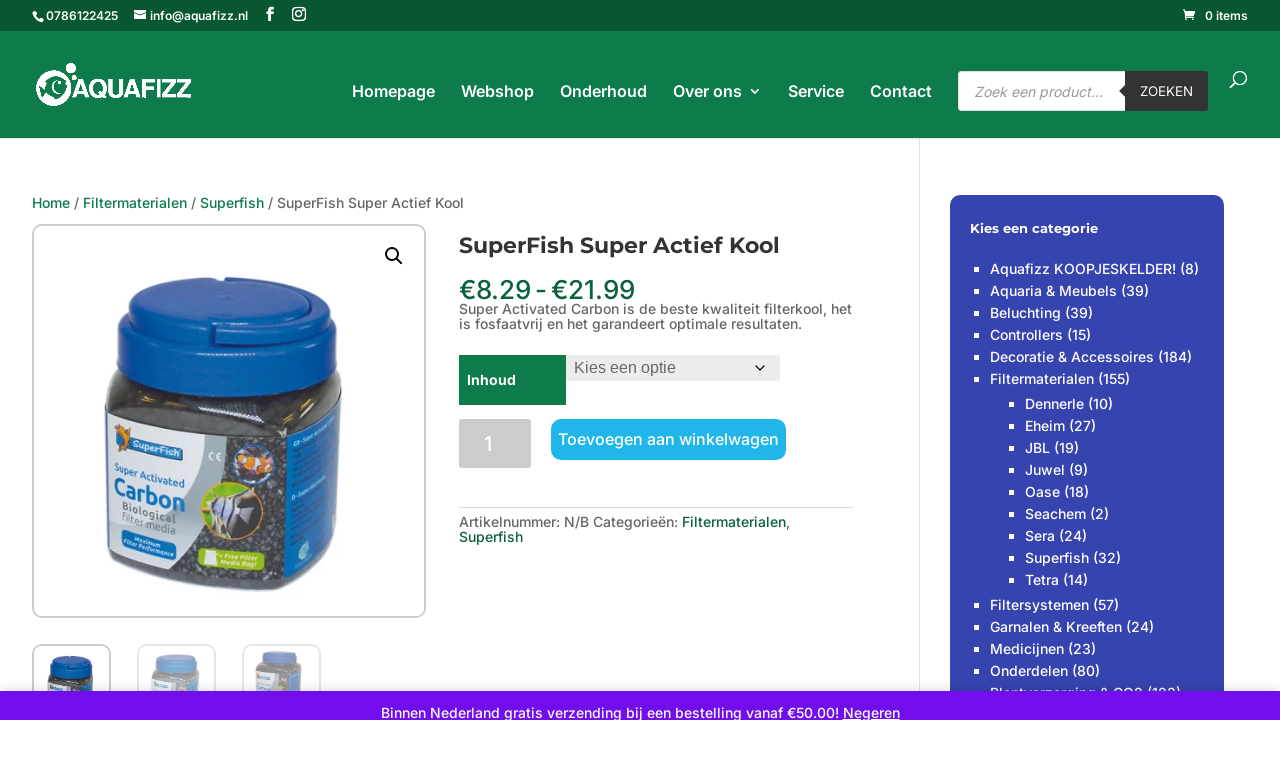

--- FILE ---
content_type: text/html; charset=utf-8
request_url: https://www.google.com/recaptcha/api2/anchor?ar=1&k=6Le3-10kAAAAAKZkHy8dey5c9ODDtnvgUa3TwO86&co=aHR0cHM6Ly93d3cuYXF1YWZpenoubmw6NDQz&hl=en&v=PoyoqOPhxBO7pBk68S4YbpHZ&size=invisible&anchor-ms=20000&execute-ms=30000&cb=9tmredxtnk9z
body_size: 48501
content:
<!DOCTYPE HTML><html dir="ltr" lang="en"><head><meta http-equiv="Content-Type" content="text/html; charset=UTF-8">
<meta http-equiv="X-UA-Compatible" content="IE=edge">
<title>reCAPTCHA</title>
<style type="text/css">
/* cyrillic-ext */
@font-face {
  font-family: 'Roboto';
  font-style: normal;
  font-weight: 400;
  font-stretch: 100%;
  src: url(//fonts.gstatic.com/s/roboto/v48/KFO7CnqEu92Fr1ME7kSn66aGLdTylUAMa3GUBHMdazTgWw.woff2) format('woff2');
  unicode-range: U+0460-052F, U+1C80-1C8A, U+20B4, U+2DE0-2DFF, U+A640-A69F, U+FE2E-FE2F;
}
/* cyrillic */
@font-face {
  font-family: 'Roboto';
  font-style: normal;
  font-weight: 400;
  font-stretch: 100%;
  src: url(//fonts.gstatic.com/s/roboto/v48/KFO7CnqEu92Fr1ME7kSn66aGLdTylUAMa3iUBHMdazTgWw.woff2) format('woff2');
  unicode-range: U+0301, U+0400-045F, U+0490-0491, U+04B0-04B1, U+2116;
}
/* greek-ext */
@font-face {
  font-family: 'Roboto';
  font-style: normal;
  font-weight: 400;
  font-stretch: 100%;
  src: url(//fonts.gstatic.com/s/roboto/v48/KFO7CnqEu92Fr1ME7kSn66aGLdTylUAMa3CUBHMdazTgWw.woff2) format('woff2');
  unicode-range: U+1F00-1FFF;
}
/* greek */
@font-face {
  font-family: 'Roboto';
  font-style: normal;
  font-weight: 400;
  font-stretch: 100%;
  src: url(//fonts.gstatic.com/s/roboto/v48/KFO7CnqEu92Fr1ME7kSn66aGLdTylUAMa3-UBHMdazTgWw.woff2) format('woff2');
  unicode-range: U+0370-0377, U+037A-037F, U+0384-038A, U+038C, U+038E-03A1, U+03A3-03FF;
}
/* math */
@font-face {
  font-family: 'Roboto';
  font-style: normal;
  font-weight: 400;
  font-stretch: 100%;
  src: url(//fonts.gstatic.com/s/roboto/v48/KFO7CnqEu92Fr1ME7kSn66aGLdTylUAMawCUBHMdazTgWw.woff2) format('woff2');
  unicode-range: U+0302-0303, U+0305, U+0307-0308, U+0310, U+0312, U+0315, U+031A, U+0326-0327, U+032C, U+032F-0330, U+0332-0333, U+0338, U+033A, U+0346, U+034D, U+0391-03A1, U+03A3-03A9, U+03B1-03C9, U+03D1, U+03D5-03D6, U+03F0-03F1, U+03F4-03F5, U+2016-2017, U+2034-2038, U+203C, U+2040, U+2043, U+2047, U+2050, U+2057, U+205F, U+2070-2071, U+2074-208E, U+2090-209C, U+20D0-20DC, U+20E1, U+20E5-20EF, U+2100-2112, U+2114-2115, U+2117-2121, U+2123-214F, U+2190, U+2192, U+2194-21AE, U+21B0-21E5, U+21F1-21F2, U+21F4-2211, U+2213-2214, U+2216-22FF, U+2308-230B, U+2310, U+2319, U+231C-2321, U+2336-237A, U+237C, U+2395, U+239B-23B7, U+23D0, U+23DC-23E1, U+2474-2475, U+25AF, U+25B3, U+25B7, U+25BD, U+25C1, U+25CA, U+25CC, U+25FB, U+266D-266F, U+27C0-27FF, U+2900-2AFF, U+2B0E-2B11, U+2B30-2B4C, U+2BFE, U+3030, U+FF5B, U+FF5D, U+1D400-1D7FF, U+1EE00-1EEFF;
}
/* symbols */
@font-face {
  font-family: 'Roboto';
  font-style: normal;
  font-weight: 400;
  font-stretch: 100%;
  src: url(//fonts.gstatic.com/s/roboto/v48/KFO7CnqEu92Fr1ME7kSn66aGLdTylUAMaxKUBHMdazTgWw.woff2) format('woff2');
  unicode-range: U+0001-000C, U+000E-001F, U+007F-009F, U+20DD-20E0, U+20E2-20E4, U+2150-218F, U+2190, U+2192, U+2194-2199, U+21AF, U+21E6-21F0, U+21F3, U+2218-2219, U+2299, U+22C4-22C6, U+2300-243F, U+2440-244A, U+2460-24FF, U+25A0-27BF, U+2800-28FF, U+2921-2922, U+2981, U+29BF, U+29EB, U+2B00-2BFF, U+4DC0-4DFF, U+FFF9-FFFB, U+10140-1018E, U+10190-1019C, U+101A0, U+101D0-101FD, U+102E0-102FB, U+10E60-10E7E, U+1D2C0-1D2D3, U+1D2E0-1D37F, U+1F000-1F0FF, U+1F100-1F1AD, U+1F1E6-1F1FF, U+1F30D-1F30F, U+1F315, U+1F31C, U+1F31E, U+1F320-1F32C, U+1F336, U+1F378, U+1F37D, U+1F382, U+1F393-1F39F, U+1F3A7-1F3A8, U+1F3AC-1F3AF, U+1F3C2, U+1F3C4-1F3C6, U+1F3CA-1F3CE, U+1F3D4-1F3E0, U+1F3ED, U+1F3F1-1F3F3, U+1F3F5-1F3F7, U+1F408, U+1F415, U+1F41F, U+1F426, U+1F43F, U+1F441-1F442, U+1F444, U+1F446-1F449, U+1F44C-1F44E, U+1F453, U+1F46A, U+1F47D, U+1F4A3, U+1F4B0, U+1F4B3, U+1F4B9, U+1F4BB, U+1F4BF, U+1F4C8-1F4CB, U+1F4D6, U+1F4DA, U+1F4DF, U+1F4E3-1F4E6, U+1F4EA-1F4ED, U+1F4F7, U+1F4F9-1F4FB, U+1F4FD-1F4FE, U+1F503, U+1F507-1F50B, U+1F50D, U+1F512-1F513, U+1F53E-1F54A, U+1F54F-1F5FA, U+1F610, U+1F650-1F67F, U+1F687, U+1F68D, U+1F691, U+1F694, U+1F698, U+1F6AD, U+1F6B2, U+1F6B9-1F6BA, U+1F6BC, U+1F6C6-1F6CF, U+1F6D3-1F6D7, U+1F6E0-1F6EA, U+1F6F0-1F6F3, U+1F6F7-1F6FC, U+1F700-1F7FF, U+1F800-1F80B, U+1F810-1F847, U+1F850-1F859, U+1F860-1F887, U+1F890-1F8AD, U+1F8B0-1F8BB, U+1F8C0-1F8C1, U+1F900-1F90B, U+1F93B, U+1F946, U+1F984, U+1F996, U+1F9E9, U+1FA00-1FA6F, U+1FA70-1FA7C, U+1FA80-1FA89, U+1FA8F-1FAC6, U+1FACE-1FADC, U+1FADF-1FAE9, U+1FAF0-1FAF8, U+1FB00-1FBFF;
}
/* vietnamese */
@font-face {
  font-family: 'Roboto';
  font-style: normal;
  font-weight: 400;
  font-stretch: 100%;
  src: url(//fonts.gstatic.com/s/roboto/v48/KFO7CnqEu92Fr1ME7kSn66aGLdTylUAMa3OUBHMdazTgWw.woff2) format('woff2');
  unicode-range: U+0102-0103, U+0110-0111, U+0128-0129, U+0168-0169, U+01A0-01A1, U+01AF-01B0, U+0300-0301, U+0303-0304, U+0308-0309, U+0323, U+0329, U+1EA0-1EF9, U+20AB;
}
/* latin-ext */
@font-face {
  font-family: 'Roboto';
  font-style: normal;
  font-weight: 400;
  font-stretch: 100%;
  src: url(//fonts.gstatic.com/s/roboto/v48/KFO7CnqEu92Fr1ME7kSn66aGLdTylUAMa3KUBHMdazTgWw.woff2) format('woff2');
  unicode-range: U+0100-02BA, U+02BD-02C5, U+02C7-02CC, U+02CE-02D7, U+02DD-02FF, U+0304, U+0308, U+0329, U+1D00-1DBF, U+1E00-1E9F, U+1EF2-1EFF, U+2020, U+20A0-20AB, U+20AD-20C0, U+2113, U+2C60-2C7F, U+A720-A7FF;
}
/* latin */
@font-face {
  font-family: 'Roboto';
  font-style: normal;
  font-weight: 400;
  font-stretch: 100%;
  src: url(//fonts.gstatic.com/s/roboto/v48/KFO7CnqEu92Fr1ME7kSn66aGLdTylUAMa3yUBHMdazQ.woff2) format('woff2');
  unicode-range: U+0000-00FF, U+0131, U+0152-0153, U+02BB-02BC, U+02C6, U+02DA, U+02DC, U+0304, U+0308, U+0329, U+2000-206F, U+20AC, U+2122, U+2191, U+2193, U+2212, U+2215, U+FEFF, U+FFFD;
}
/* cyrillic-ext */
@font-face {
  font-family: 'Roboto';
  font-style: normal;
  font-weight: 500;
  font-stretch: 100%;
  src: url(//fonts.gstatic.com/s/roboto/v48/KFO7CnqEu92Fr1ME7kSn66aGLdTylUAMa3GUBHMdazTgWw.woff2) format('woff2');
  unicode-range: U+0460-052F, U+1C80-1C8A, U+20B4, U+2DE0-2DFF, U+A640-A69F, U+FE2E-FE2F;
}
/* cyrillic */
@font-face {
  font-family: 'Roboto';
  font-style: normal;
  font-weight: 500;
  font-stretch: 100%;
  src: url(//fonts.gstatic.com/s/roboto/v48/KFO7CnqEu92Fr1ME7kSn66aGLdTylUAMa3iUBHMdazTgWw.woff2) format('woff2');
  unicode-range: U+0301, U+0400-045F, U+0490-0491, U+04B0-04B1, U+2116;
}
/* greek-ext */
@font-face {
  font-family: 'Roboto';
  font-style: normal;
  font-weight: 500;
  font-stretch: 100%;
  src: url(//fonts.gstatic.com/s/roboto/v48/KFO7CnqEu92Fr1ME7kSn66aGLdTylUAMa3CUBHMdazTgWw.woff2) format('woff2');
  unicode-range: U+1F00-1FFF;
}
/* greek */
@font-face {
  font-family: 'Roboto';
  font-style: normal;
  font-weight: 500;
  font-stretch: 100%;
  src: url(//fonts.gstatic.com/s/roboto/v48/KFO7CnqEu92Fr1ME7kSn66aGLdTylUAMa3-UBHMdazTgWw.woff2) format('woff2');
  unicode-range: U+0370-0377, U+037A-037F, U+0384-038A, U+038C, U+038E-03A1, U+03A3-03FF;
}
/* math */
@font-face {
  font-family: 'Roboto';
  font-style: normal;
  font-weight: 500;
  font-stretch: 100%;
  src: url(//fonts.gstatic.com/s/roboto/v48/KFO7CnqEu92Fr1ME7kSn66aGLdTylUAMawCUBHMdazTgWw.woff2) format('woff2');
  unicode-range: U+0302-0303, U+0305, U+0307-0308, U+0310, U+0312, U+0315, U+031A, U+0326-0327, U+032C, U+032F-0330, U+0332-0333, U+0338, U+033A, U+0346, U+034D, U+0391-03A1, U+03A3-03A9, U+03B1-03C9, U+03D1, U+03D5-03D6, U+03F0-03F1, U+03F4-03F5, U+2016-2017, U+2034-2038, U+203C, U+2040, U+2043, U+2047, U+2050, U+2057, U+205F, U+2070-2071, U+2074-208E, U+2090-209C, U+20D0-20DC, U+20E1, U+20E5-20EF, U+2100-2112, U+2114-2115, U+2117-2121, U+2123-214F, U+2190, U+2192, U+2194-21AE, U+21B0-21E5, U+21F1-21F2, U+21F4-2211, U+2213-2214, U+2216-22FF, U+2308-230B, U+2310, U+2319, U+231C-2321, U+2336-237A, U+237C, U+2395, U+239B-23B7, U+23D0, U+23DC-23E1, U+2474-2475, U+25AF, U+25B3, U+25B7, U+25BD, U+25C1, U+25CA, U+25CC, U+25FB, U+266D-266F, U+27C0-27FF, U+2900-2AFF, U+2B0E-2B11, U+2B30-2B4C, U+2BFE, U+3030, U+FF5B, U+FF5D, U+1D400-1D7FF, U+1EE00-1EEFF;
}
/* symbols */
@font-face {
  font-family: 'Roboto';
  font-style: normal;
  font-weight: 500;
  font-stretch: 100%;
  src: url(//fonts.gstatic.com/s/roboto/v48/KFO7CnqEu92Fr1ME7kSn66aGLdTylUAMaxKUBHMdazTgWw.woff2) format('woff2');
  unicode-range: U+0001-000C, U+000E-001F, U+007F-009F, U+20DD-20E0, U+20E2-20E4, U+2150-218F, U+2190, U+2192, U+2194-2199, U+21AF, U+21E6-21F0, U+21F3, U+2218-2219, U+2299, U+22C4-22C6, U+2300-243F, U+2440-244A, U+2460-24FF, U+25A0-27BF, U+2800-28FF, U+2921-2922, U+2981, U+29BF, U+29EB, U+2B00-2BFF, U+4DC0-4DFF, U+FFF9-FFFB, U+10140-1018E, U+10190-1019C, U+101A0, U+101D0-101FD, U+102E0-102FB, U+10E60-10E7E, U+1D2C0-1D2D3, U+1D2E0-1D37F, U+1F000-1F0FF, U+1F100-1F1AD, U+1F1E6-1F1FF, U+1F30D-1F30F, U+1F315, U+1F31C, U+1F31E, U+1F320-1F32C, U+1F336, U+1F378, U+1F37D, U+1F382, U+1F393-1F39F, U+1F3A7-1F3A8, U+1F3AC-1F3AF, U+1F3C2, U+1F3C4-1F3C6, U+1F3CA-1F3CE, U+1F3D4-1F3E0, U+1F3ED, U+1F3F1-1F3F3, U+1F3F5-1F3F7, U+1F408, U+1F415, U+1F41F, U+1F426, U+1F43F, U+1F441-1F442, U+1F444, U+1F446-1F449, U+1F44C-1F44E, U+1F453, U+1F46A, U+1F47D, U+1F4A3, U+1F4B0, U+1F4B3, U+1F4B9, U+1F4BB, U+1F4BF, U+1F4C8-1F4CB, U+1F4D6, U+1F4DA, U+1F4DF, U+1F4E3-1F4E6, U+1F4EA-1F4ED, U+1F4F7, U+1F4F9-1F4FB, U+1F4FD-1F4FE, U+1F503, U+1F507-1F50B, U+1F50D, U+1F512-1F513, U+1F53E-1F54A, U+1F54F-1F5FA, U+1F610, U+1F650-1F67F, U+1F687, U+1F68D, U+1F691, U+1F694, U+1F698, U+1F6AD, U+1F6B2, U+1F6B9-1F6BA, U+1F6BC, U+1F6C6-1F6CF, U+1F6D3-1F6D7, U+1F6E0-1F6EA, U+1F6F0-1F6F3, U+1F6F7-1F6FC, U+1F700-1F7FF, U+1F800-1F80B, U+1F810-1F847, U+1F850-1F859, U+1F860-1F887, U+1F890-1F8AD, U+1F8B0-1F8BB, U+1F8C0-1F8C1, U+1F900-1F90B, U+1F93B, U+1F946, U+1F984, U+1F996, U+1F9E9, U+1FA00-1FA6F, U+1FA70-1FA7C, U+1FA80-1FA89, U+1FA8F-1FAC6, U+1FACE-1FADC, U+1FADF-1FAE9, U+1FAF0-1FAF8, U+1FB00-1FBFF;
}
/* vietnamese */
@font-face {
  font-family: 'Roboto';
  font-style: normal;
  font-weight: 500;
  font-stretch: 100%;
  src: url(//fonts.gstatic.com/s/roboto/v48/KFO7CnqEu92Fr1ME7kSn66aGLdTylUAMa3OUBHMdazTgWw.woff2) format('woff2');
  unicode-range: U+0102-0103, U+0110-0111, U+0128-0129, U+0168-0169, U+01A0-01A1, U+01AF-01B0, U+0300-0301, U+0303-0304, U+0308-0309, U+0323, U+0329, U+1EA0-1EF9, U+20AB;
}
/* latin-ext */
@font-face {
  font-family: 'Roboto';
  font-style: normal;
  font-weight: 500;
  font-stretch: 100%;
  src: url(//fonts.gstatic.com/s/roboto/v48/KFO7CnqEu92Fr1ME7kSn66aGLdTylUAMa3KUBHMdazTgWw.woff2) format('woff2');
  unicode-range: U+0100-02BA, U+02BD-02C5, U+02C7-02CC, U+02CE-02D7, U+02DD-02FF, U+0304, U+0308, U+0329, U+1D00-1DBF, U+1E00-1E9F, U+1EF2-1EFF, U+2020, U+20A0-20AB, U+20AD-20C0, U+2113, U+2C60-2C7F, U+A720-A7FF;
}
/* latin */
@font-face {
  font-family: 'Roboto';
  font-style: normal;
  font-weight: 500;
  font-stretch: 100%;
  src: url(//fonts.gstatic.com/s/roboto/v48/KFO7CnqEu92Fr1ME7kSn66aGLdTylUAMa3yUBHMdazQ.woff2) format('woff2');
  unicode-range: U+0000-00FF, U+0131, U+0152-0153, U+02BB-02BC, U+02C6, U+02DA, U+02DC, U+0304, U+0308, U+0329, U+2000-206F, U+20AC, U+2122, U+2191, U+2193, U+2212, U+2215, U+FEFF, U+FFFD;
}
/* cyrillic-ext */
@font-face {
  font-family: 'Roboto';
  font-style: normal;
  font-weight: 900;
  font-stretch: 100%;
  src: url(//fonts.gstatic.com/s/roboto/v48/KFO7CnqEu92Fr1ME7kSn66aGLdTylUAMa3GUBHMdazTgWw.woff2) format('woff2');
  unicode-range: U+0460-052F, U+1C80-1C8A, U+20B4, U+2DE0-2DFF, U+A640-A69F, U+FE2E-FE2F;
}
/* cyrillic */
@font-face {
  font-family: 'Roboto';
  font-style: normal;
  font-weight: 900;
  font-stretch: 100%;
  src: url(//fonts.gstatic.com/s/roboto/v48/KFO7CnqEu92Fr1ME7kSn66aGLdTylUAMa3iUBHMdazTgWw.woff2) format('woff2');
  unicode-range: U+0301, U+0400-045F, U+0490-0491, U+04B0-04B1, U+2116;
}
/* greek-ext */
@font-face {
  font-family: 'Roboto';
  font-style: normal;
  font-weight: 900;
  font-stretch: 100%;
  src: url(//fonts.gstatic.com/s/roboto/v48/KFO7CnqEu92Fr1ME7kSn66aGLdTylUAMa3CUBHMdazTgWw.woff2) format('woff2');
  unicode-range: U+1F00-1FFF;
}
/* greek */
@font-face {
  font-family: 'Roboto';
  font-style: normal;
  font-weight: 900;
  font-stretch: 100%;
  src: url(//fonts.gstatic.com/s/roboto/v48/KFO7CnqEu92Fr1ME7kSn66aGLdTylUAMa3-UBHMdazTgWw.woff2) format('woff2');
  unicode-range: U+0370-0377, U+037A-037F, U+0384-038A, U+038C, U+038E-03A1, U+03A3-03FF;
}
/* math */
@font-face {
  font-family: 'Roboto';
  font-style: normal;
  font-weight: 900;
  font-stretch: 100%;
  src: url(//fonts.gstatic.com/s/roboto/v48/KFO7CnqEu92Fr1ME7kSn66aGLdTylUAMawCUBHMdazTgWw.woff2) format('woff2');
  unicode-range: U+0302-0303, U+0305, U+0307-0308, U+0310, U+0312, U+0315, U+031A, U+0326-0327, U+032C, U+032F-0330, U+0332-0333, U+0338, U+033A, U+0346, U+034D, U+0391-03A1, U+03A3-03A9, U+03B1-03C9, U+03D1, U+03D5-03D6, U+03F0-03F1, U+03F4-03F5, U+2016-2017, U+2034-2038, U+203C, U+2040, U+2043, U+2047, U+2050, U+2057, U+205F, U+2070-2071, U+2074-208E, U+2090-209C, U+20D0-20DC, U+20E1, U+20E5-20EF, U+2100-2112, U+2114-2115, U+2117-2121, U+2123-214F, U+2190, U+2192, U+2194-21AE, U+21B0-21E5, U+21F1-21F2, U+21F4-2211, U+2213-2214, U+2216-22FF, U+2308-230B, U+2310, U+2319, U+231C-2321, U+2336-237A, U+237C, U+2395, U+239B-23B7, U+23D0, U+23DC-23E1, U+2474-2475, U+25AF, U+25B3, U+25B7, U+25BD, U+25C1, U+25CA, U+25CC, U+25FB, U+266D-266F, U+27C0-27FF, U+2900-2AFF, U+2B0E-2B11, U+2B30-2B4C, U+2BFE, U+3030, U+FF5B, U+FF5D, U+1D400-1D7FF, U+1EE00-1EEFF;
}
/* symbols */
@font-face {
  font-family: 'Roboto';
  font-style: normal;
  font-weight: 900;
  font-stretch: 100%;
  src: url(//fonts.gstatic.com/s/roboto/v48/KFO7CnqEu92Fr1ME7kSn66aGLdTylUAMaxKUBHMdazTgWw.woff2) format('woff2');
  unicode-range: U+0001-000C, U+000E-001F, U+007F-009F, U+20DD-20E0, U+20E2-20E4, U+2150-218F, U+2190, U+2192, U+2194-2199, U+21AF, U+21E6-21F0, U+21F3, U+2218-2219, U+2299, U+22C4-22C6, U+2300-243F, U+2440-244A, U+2460-24FF, U+25A0-27BF, U+2800-28FF, U+2921-2922, U+2981, U+29BF, U+29EB, U+2B00-2BFF, U+4DC0-4DFF, U+FFF9-FFFB, U+10140-1018E, U+10190-1019C, U+101A0, U+101D0-101FD, U+102E0-102FB, U+10E60-10E7E, U+1D2C0-1D2D3, U+1D2E0-1D37F, U+1F000-1F0FF, U+1F100-1F1AD, U+1F1E6-1F1FF, U+1F30D-1F30F, U+1F315, U+1F31C, U+1F31E, U+1F320-1F32C, U+1F336, U+1F378, U+1F37D, U+1F382, U+1F393-1F39F, U+1F3A7-1F3A8, U+1F3AC-1F3AF, U+1F3C2, U+1F3C4-1F3C6, U+1F3CA-1F3CE, U+1F3D4-1F3E0, U+1F3ED, U+1F3F1-1F3F3, U+1F3F5-1F3F7, U+1F408, U+1F415, U+1F41F, U+1F426, U+1F43F, U+1F441-1F442, U+1F444, U+1F446-1F449, U+1F44C-1F44E, U+1F453, U+1F46A, U+1F47D, U+1F4A3, U+1F4B0, U+1F4B3, U+1F4B9, U+1F4BB, U+1F4BF, U+1F4C8-1F4CB, U+1F4D6, U+1F4DA, U+1F4DF, U+1F4E3-1F4E6, U+1F4EA-1F4ED, U+1F4F7, U+1F4F9-1F4FB, U+1F4FD-1F4FE, U+1F503, U+1F507-1F50B, U+1F50D, U+1F512-1F513, U+1F53E-1F54A, U+1F54F-1F5FA, U+1F610, U+1F650-1F67F, U+1F687, U+1F68D, U+1F691, U+1F694, U+1F698, U+1F6AD, U+1F6B2, U+1F6B9-1F6BA, U+1F6BC, U+1F6C6-1F6CF, U+1F6D3-1F6D7, U+1F6E0-1F6EA, U+1F6F0-1F6F3, U+1F6F7-1F6FC, U+1F700-1F7FF, U+1F800-1F80B, U+1F810-1F847, U+1F850-1F859, U+1F860-1F887, U+1F890-1F8AD, U+1F8B0-1F8BB, U+1F8C0-1F8C1, U+1F900-1F90B, U+1F93B, U+1F946, U+1F984, U+1F996, U+1F9E9, U+1FA00-1FA6F, U+1FA70-1FA7C, U+1FA80-1FA89, U+1FA8F-1FAC6, U+1FACE-1FADC, U+1FADF-1FAE9, U+1FAF0-1FAF8, U+1FB00-1FBFF;
}
/* vietnamese */
@font-face {
  font-family: 'Roboto';
  font-style: normal;
  font-weight: 900;
  font-stretch: 100%;
  src: url(//fonts.gstatic.com/s/roboto/v48/KFO7CnqEu92Fr1ME7kSn66aGLdTylUAMa3OUBHMdazTgWw.woff2) format('woff2');
  unicode-range: U+0102-0103, U+0110-0111, U+0128-0129, U+0168-0169, U+01A0-01A1, U+01AF-01B0, U+0300-0301, U+0303-0304, U+0308-0309, U+0323, U+0329, U+1EA0-1EF9, U+20AB;
}
/* latin-ext */
@font-face {
  font-family: 'Roboto';
  font-style: normal;
  font-weight: 900;
  font-stretch: 100%;
  src: url(//fonts.gstatic.com/s/roboto/v48/KFO7CnqEu92Fr1ME7kSn66aGLdTylUAMa3KUBHMdazTgWw.woff2) format('woff2');
  unicode-range: U+0100-02BA, U+02BD-02C5, U+02C7-02CC, U+02CE-02D7, U+02DD-02FF, U+0304, U+0308, U+0329, U+1D00-1DBF, U+1E00-1E9F, U+1EF2-1EFF, U+2020, U+20A0-20AB, U+20AD-20C0, U+2113, U+2C60-2C7F, U+A720-A7FF;
}
/* latin */
@font-face {
  font-family: 'Roboto';
  font-style: normal;
  font-weight: 900;
  font-stretch: 100%;
  src: url(//fonts.gstatic.com/s/roboto/v48/KFO7CnqEu92Fr1ME7kSn66aGLdTylUAMa3yUBHMdazQ.woff2) format('woff2');
  unicode-range: U+0000-00FF, U+0131, U+0152-0153, U+02BB-02BC, U+02C6, U+02DA, U+02DC, U+0304, U+0308, U+0329, U+2000-206F, U+20AC, U+2122, U+2191, U+2193, U+2212, U+2215, U+FEFF, U+FFFD;
}

</style>
<link rel="stylesheet" type="text/css" href="https://www.gstatic.com/recaptcha/releases/PoyoqOPhxBO7pBk68S4YbpHZ/styles__ltr.css">
<script nonce="zgkyKaltidlY2R2v6jFLGQ" type="text/javascript">window['__recaptcha_api'] = 'https://www.google.com/recaptcha/api2/';</script>
<script type="text/javascript" src="https://www.gstatic.com/recaptcha/releases/PoyoqOPhxBO7pBk68S4YbpHZ/recaptcha__en.js" nonce="zgkyKaltidlY2R2v6jFLGQ">
      
    </script></head>
<body><div id="rc-anchor-alert" class="rc-anchor-alert"></div>
<input type="hidden" id="recaptcha-token" value="[base64]">
<script type="text/javascript" nonce="zgkyKaltidlY2R2v6jFLGQ">
      recaptcha.anchor.Main.init("[\x22ainput\x22,[\x22bgdata\x22,\x22\x22,\[base64]/[base64]/MjU1Ong/[base64]/[base64]/[base64]/[base64]/[base64]/[base64]/[base64]/[base64]/[base64]/[base64]/[base64]/[base64]/[base64]/[base64]/[base64]\\u003d\x22,\[base64]\x22,\x22f0I4woRMflZ3w4bDrMO/w6LCpQ0xwolEXCMWwqJSw5/CiBh6wptHH8KZwp3CtMOqw4onw7l4BMObwqbDmcKLJcOxwrzDl2HDijLCgcOawp/DtgcsPytowp/DnhnDv8KUAxDCvjhDw4XDlRjCrBIWw5RZwrjDtsOgwpZSwozCsAHDh8Orwr0yNBkvwrkjAsKPw7zCoXXDnkXCmCTCrsOuw51BwpfDkMKxwqHCrTFeZMORwo3DtMKRwowUElbDsMOhwpstQcKsw5rCvMO9w6nDjcKSw67DjR/Dv8KVwoJCw7p/w5InHcOJXcKFwqVeIcKow4jCk8Ojw4k/UxMFQB7Du27CgFXDgm7CqksEfsKacMOeHcK0fSNew4UMKB7CjzXCk8O2CMK3w7jCjVxSwrdEIsODF8KnwphLXMK9W8KrFT9Xw4xWWTZYXMOpw7HDnxrCiTFJw7rDo8KyecOKw7rDvDHCqcKBeMOmGQNWDMKGbC5Mwq0/[base64]/[base64]/DsWhzwoEww7bDgMKew5HDs8OrJcOuwq4CV8KwQsK2w47CpHQbCBrCvXTDkXjDjcKxw67DqsO7wplew4gTdSDDshDCtl3CtA3Dv8O6w4ttHMK5wqd+acKoDMOzCsOuw7XCosKww7BrwrJHw5DDhSk/w7MbwoDDgw9EZsOjXsOlw6PDncO4WAI3wpfDhgZDXjlfMxXDi8KrWMKXcjA+UcOTQsKPwonDm8OFw4bDpcKheGXCiMOwQcOhw4HDnsO+dWHDj1giw6bDiMKXSRvCtcO0worDvnPCh8OuTMOcTcO4XsKgw5/Cj8OvDsOUwoRzw6pYK8OOw7RdwrkdW0hmwoB/[base64]/DrS40wpbDmkPDs0jDlcK7OHjCosKFw7V7fsK9OTVvGQzDmggdwopmIELDrkPDoMOHw40KwqVqw6N5LsO2wpxcGMO3wpobchU3w5zCiMOiDMO1RwE8wqc1T8K/wqF7JxI+w4HDiMOKw4cHeVHCssKKMsO3wqPCt8K3w6DDujXCoMKTIyfDjVDCpmDDhxVMBMKXw4bCuS7Ct1IiQjbCoTgUw6vDicOrDWBow5NdwpkcwqnDocOqw7EhwrAXwpvDvsKTFcOEacOqFMKawoLCj8KRwqcyBsO4d3FzwpfCq8K5Slg6CExTUXwww5HComsCJg4/[base64]/wrlMbzRORsKcw64sWTjDg8OUwoB8wpPDgsOzJw8bw6xgwp/DisOMfhVcQMKJJVdrwqgXwpXDhl0/PsKJw6EQE0pfA3FvEVgYw6szPsOvasOWHjfCvsKJK2vDjXLDvsKRdcOAdHYLSsK/[base64]/DoQhUIzBkF8K7YsK2GcKJbWVcVcOPwrzCl8OWw7wGOcKREsKzw4TDnMOEJMO5w5XDuUJXKsKwbEItcsKnwq50TE/DkMKBwohpYn9iwr5IQsO/woZudMOcwp/DnkMueWUYw6QtwrM5M1Edc8OyWcKWCz7Di8Oqwo/ChXt5K8KtbXFKwrzDlcK3H8KBdsKowpZYwpTCmCcZwqc/en3DskErw6ERMU/[base64]/DqjlVW8OqR8O0wqk+w7jDqQvCq8OnccOBw6QFbXMUw6gywr4DRsKow6cbJho4w5XCsk80acOuSlTCqSZfwpYUKivDjcOzTsOJw5/CmVc5w6/Ch8KqWx3DhV1ww75GHMKeaMOneglNLMKCw5jDscO0HB95Qx85woXClAjCqAbDk8OObhMJG8KNW8OUw4leCsOIwr3CogLDuiTCpBPCv2JwwppGbHA2w4jDtcKoTDLDmsOuwqzCnSpyw5MIw7DDnynChcKlEsKRwoDDtsKtw73CqV/[base64]/DrTscwpkIw4bDjMOKdCljwpjCnVM/[base64]/DgMO1wq0YEMOAAMOIf8KNNHtlJhjChMOPMMKjw63DvMKywrbCt308w5DChnoIa1nCq3fCh2DCssOWBwvCmMKFSi1bw4fDjcK0w50/D8KMwqMPwpkywrMVSi5wYMOxwr5Hwq7DmXjCusKsXj3CqCjDgMODwrtLexZPPx3CpsKtBMK4PcK/VcOAw6ofwpDDhMOVBsOQwrVtFMOcOnHDjzdcw7zCksOfw5g9w7nChsKowqUvWcKHa8KyTsKlacOEBy/CmixAw71bwo7ClH13wr/Cm8KPwpjDmi0WesOAw5E4TGcnwop+w5lJeMKlV8KiworDu1g1HcK7T2HDlT8dw48rWVXCmcOywpAtw7nDp8KPAURQwqBhdwZ9wqpcJsOgwqFCXMOvwqPCrm1ow4rDrsOew7sReAlvF8OAVClPwoBqLsORwpPDoMKAw4I/w7fDpSlmw4gNwp9NMAw4GMONFG/[base64]/[base64]/CtsOfw7fDp8KBwofCiDdmw6fCusKWwrpnwpXDkytdwrvDgMKLw4BBwpYeUcKmHMOKw43DqUBhWhN5wo3DhMKTwrLCmmjDkkTDlyrCjnvCpQrDo1sFwp4nXifCt8KswpPCl8K8wrFlGT/CvcKAw4jDsU8NecK8w6HCpGN8wpNlWnAOwqF+PmvDhHgAw7cMNXEgwqjCs2Ebw6xrEsKvdTTDv1PDjsOUw7PDvMKeccKpwrMcw6LCmMK3wq8lMMKtwp/Dm8KkA8K7JgTCi8OAXDHDp208bMKzwrfCs8O6ZcK3dsKCwqjCi27DmzTDlUfCrDrCrMKEEBIhwpZJw4XDrcOnFmrDpHzCiAgAw6TCuMK+PcKFwrU2w5ZRwqHCmcOaeMOuKH7Dj8K/wo/DoRHClF3Dt8Kzw5VhAcOMTVgeV8KULsKAEcK+HksgB8KSwrUCKVDCvMKpQ8OUw5EmwpcwMWk5w6N/wovDicKQQsKUwrgww5LDpsKBwqXCiUgoesOxwrbDmX/Dm8Ocw5U3wqR9wpjCscOTw7PDlxhYw6h9wrFOw4PDpj7DgmVsalB3M8Kpwo8nT8K9w7LDv0XDhcOYw7ZFTMK/V2/[base64]/MMKjw7HCpHXCgErDr8Knw5TDoCxtw7nDii5dbsO7wpzDpj3Cgwhsw47Ci0E1wqrCucKCW8OgR8KHw63DkFZVTQrDnyVXwr5wIjDDmwhNwrbCssKoP34/wpwYw6lSwo48w4wcFsODVMOzwqUnwosgQTLDplwuP8O7wq3CvjZww4Y8wr7Cj8O1A8KmT8O7BVsAwoEewo/Dh8OCRsKBAkVQI8KKPh/DplHDlX/Dq8KiRMOYw58iZcO+wovCqV0ewrXDtMOMacK6w47DoQrDkG5CwpMmw5AdwoVhw7M0w7t1VMKaasKfw53Dg8OcPMO7Yh3CmxEtAsOJwonDmsO6w6FgYcOOG8OkworDm8OEbUtiwrTCtX3DkMObBMOGw5fCphjCkwJvQ8OdFX9KYsO7wqJSw5Qmw5TDrMOjMDF/[base64]/QBJ2H8KEKzfCj8KpGUAnwr1rw7fCvcOvTA/CpxfDjMKAwoTCqMK5JTnCn1fDsU3Cs8OVNXTDnDkXAA/DqzlJw47Cu8OtTULCuCR5w4bDksKfw5fDicOmVkZIJQ8aAcOcwrZxMcKpF3RewqEtw6LCim/DrcKQw69ZXm5bw51fwpV6wrLDghLDr8Kiw79vwpwHw4XDulJ0EWzDuQbCt2l6ODsBUMKzwqhidsOIwqbCv8KYOsOfwq/Cq8OaFidVMw7Cj8O2wrILPEDCokMUHH82XMOfUTrCo8KrwqkYXmYYMDXDscKLNsKqJMKzwp/DiMOkKHDDvnfDtBcNw7TDi8ORIkDDog0ONjnDliQnwrQvN8O4WQnDqRLCpMOOdWQ2NlHClR09w4sce24xwpZYw6w/[base64]/[base64]/[base64]/KsORwqzCtXcuwoFGX1TCrgzCrivCjsOMIzIUw7jDjcOnwpDCrsOhwrojwpIqw4cAw59kwqEEwozDmcKgw4dfwrV4RkDCk8K3wp8Yw7dHw6YZYcOdDcKjw4jCssOUw7EWFlTDsMOewo/CuD3Du8Odw6TClsOjwpcnF8OgZ8K1S8OTR8KywqAdPsOIaS9Bw4DDiDk1w4MUwqLDk0HDl8KQTsKJA2LDtMKQw5HDlSJwwo0ULzQOw4o+fMKwL8OBw4A3fwF/w5xNOR/CpU5jd8O6SzsYS8KUw5LCggVRYsKNWMKtesOqDhvDtEzCicO0wonDmsKWwqfCucKia8KZwqJea8K/w6N+wpvCgWEEwrlJw7PDlBzDnA4HIsOhUcOkUjltwqsYSMKEC8O7VQt2BFrDpxzDlGTCkg3DmsOqeMKLwqDCv1IhwpUrXMOVFy/CksKTw4FgeAhNw5o2wptgfsOaw5YQFjTCigkCwp18w7VkVGYHw5bDisOUBlzCtSTCvMKLeMKmSMOVPws6QcKlw5DCucKBwr5AfsK1wqthDwsdWGHDu8KFwq1pwoFsMcK8w4hAE0t4Ah3DgTVRwo/CksKxw5vCnGt9w7UwdB7Ci8OcAAJMw6jCjsKMTHt8Fk7CqMONwoUAwrDDssKcBGArwrVEVMKxZ8K6QifDuhEJw5B6w57DvMKgFcOreyAQw5vCgGRgw7/DgcOmwrzCg3pvSQnCkcKyw6J7DjJmE8KMGC9Ww4Rtwqx9XwPDvMOAWMOKwr1yw61pwoA7w4wWwpUow7LDoWrCk2N/QMOOAwFoRsOQN8OOAQ7CqRIDLUtxPgJxJ8KRwop2w7M7woDDgsOTCsKJB8O0w4zCpsOtUkLCk8KYw5/DpV09w59MwrzCvcKQbMOzK8OWO1VXwpVmCMO8VChEwqvDmT/CrkF4wrV7bw7Dv8KxAEZXKTbDhMODwrkgNsKGw5fDmsO4w4HDjUMGVnrDj8KPwrzDmAMqwo3DpsOxw4QpwqHDtMOhwrnCtcK6TDE+w6PCrl7Do1gnwqXCicKBwpsxMMKAw4Z/J8OEwoNGLMKJwpzCq8K3asOYGcKgw6/CoXLDoMKXwq8nOsOKCsOrIcOZw7/CncKOD8OWYVXCvSIow64Dw5HDpsO1I8O1HcOtIcKOEW5YZg3CtEbCpMKbHANhw5Yuwp3DrWd7cS7DqAcyWsOBN8ODw7vDj8OjwrPChiHCoXrDjlFaw4vCigrCq8KqwojDnB/[base64]/ScO8wqHDv8KQZWFpwpUDwoE4EMKDw65iPMKjw69Na8KowotWOsO4wrgjWMOxEcOmWcKvUcOvKsOnGXDDp8K6w4Now6LDimbCmj7CgMK+wrQ/Q3sXKWHCscOCwqvDhiLCp8OkP8K8EXIKfMKvwrVlNMOxwrg9RMOvwrtBTsOeN8ORw5cKJMK3HMOMwr3Ci1Iqw5Iac0vDuQnCu8OSwrPDqkY4HmbCoMOQw50rwpDCjMKKw6/Dg17Drx0zNxp/I8O+w71XbcOAw57CqMKjasK6FcKewocLwrrDpVDCg8KScFMfCBvDssKvD8OVwqvDp8ORdQzCqwDDrEdtw6fCisOZw7QywpfCmFbDjnrDrS9GRkQaEcK+bMOEDMOHw5cBwokhChfDrksrw7VXI1XDusO/wrh5aMKPwqcoeUtkwrd5w7ttZMOCbRjDhkQuUMOEHRI5YcKnwqg+w7DDrsO+eQXDtQPDnRLCkMKjHwrChMOsw4fDvHjCnMOPwp7DqFF4w77Ch8OfNwo/wp46wqFcGw3CpAFMe8O5wpBawr3DhQxTw5RTVsOPbsKXwqvCicKYwr7CpkUDwqxfw7nChcO1wpvCrWPDncOhNsKowqPCpnJtK1U0HiLCocKQwq1tw61hwrQLGsKDB8KXwqDDuiHClQhLw5AOD23DhcKXwrJkVHR0L8KpwpUNZcOzSE8zw7Y9w55PXhPDnsKSwp/[base64]/Ci8KNw7BUTCzDjsK6wp3CucOQYGvDrVxxw5fDpy04w7XCk3HCuUFCfkFfVcOTMEFJWULDqG/CscOnwqbClMOYE1TCrnHCryAdUirClcOBw7ZEw4liwrFtw7BvYgDCrFrDtsOEf8O9FsK1TRwgwprChlkLw5zCtlrCmsOZacOERxjCqMO9wpjDiMKQw74Mw47CgMOiwrDCqlRHwp53EVrDk8KZw4bCk8KybQUkHCcAwpEHeMOJwqNAJ8KXwprDqMO/wqDDqMOzw5Vvw57DicO9wqBNwq9HwpLCp1MJccKLZEpMwoTDvcORwpZ7w79Bwr7DgQITZMKrFsKBKxkbUFR8Bi4MTQfDsgDDlwHDvMKTwoN2w4LDjcK7BzEtexYAwpxrCMK+wp7DpsOqwpBPUcKyw60gRMOCwqUqVMO9YXPDn8KSLjXCuMO9aXE0PcKYw6JEKBk0NE/ClcO2blcKChLCvVU6w7/[base64]/[base64]/w7fCmsKqU8OPw5PDpcKtwoHDj31PGsOdwoDDo8Oow7osCmYcb8OWw4jDkjFZw5FSw5bDnHB/[base64]/Dg8KkIiDDvwFBalbCqizDgBrDiMK1wqpZwodwGDLDsgo2wqXCscKYw7hjUMK1eU3DpzzDgcOcw6QeacKRwrhwW8Odwo3CvcKqw7rDvcK9wp5wwpMDccOqwr42wpfCtT5BP8OXw5/ClSVbwo7Ch8ODOixFw6UkwpvCv8KpwpMaIMKxw6kxwojDtMOcLMK/HsK1w74jA1zCh8OKw596DQrDgHbDqwZNw6bChlhvwr/Cu8OyHcK/IgVHworDjcKlDUnDgcKYfEDDo2/CszrDpAVyAcKPI8KGWMO5wpFhw6s3wpzDgcKbwoPClBjCrsOlwpM5w5fDql/[base64]/DtsO6w7bDih/DqQbDrTLCgC7Cm8OAXG3DucOew5dNeFTDoB/[base64]/DusK/KD/[base64]/[base64]/[base64]/[base64]/wrnCkcOWUcOrw4LDsMKRBF7DhCHDtcOTw5bCmcKjNk5EK8OGe8OEwqgnwq8tBVsZUDRvwpDCmlXCocKhXg/DlQrCiUwrbyXDuy4DHsKcf8O5AEjCn27Dk8KQwo5AwqQnJBjClcKzw40tNHrCoyzDk3VmCsO6w5XDgTZSw7nCicO9KWUuwoHCmMO6URfCgFoKw418UMKLVMK3wp3DhUHDl8KDwqXCucKdwoVtbMOswp7Crgouw5rCkMOCIwjDgDM9PH/CoXDDksKfw4Z6d2XDu1TDtsKewoMxwpPCj2TDnS9ewo3DvxvCs8O0M2QnMG3ClRTDmcOYwp3DsMKWaVDDtnHCn8O8FsOmw6HDhUNHw5MPEMKwQzFzf8OQw54Pwq/Dr10BcMK1H0lNw4XCtMO/wo3DqcKFw4HCusKYw703C8KRwox0wpnCmcKIAkkjw7XDrMKmwo/Ci8KWRMKPw6QyKQpnw5wewpJRJjMgw6w8GcKwwqQUVyzDpAR6WFzCm8Khw6rDp8O3w6RjKkDCoCXCkSbDhsO/KzbCpizCksKIw7VKwoPDvMKLXsKZwoUZMyplwpPDt8KlJygjccKHdMO3exHCnMOKwpI5FMK4CW0pw57ChsKvRMONw43Cpk3CjW4EZCwPUFHDlsKBwqbDtmtEesOtNcOVw7bDsMO/[base64]/[base64]/aQ3Cm8OXBykdwp5nbsOIw550UcOHN8OGw73DuzjDmsOiw6vCtjEpwoTDuyLDjsK7f8O1w7rCixZCwptiEsONw71LGE3CoEpDZcKWwpTDssOyw6TCqAR8wpszIyDDiirCtkzDtsOJeyMRw7rDkMOnw4vDt8OGwrDCh8OgXCHCjMKswoLDv2RTw6bCgFHDmsO/fcKvwoTCkMOuWxXDrmXCgcKQEsOywoDDvH9kw5LDpMO9wqdXHMKLEmvCnsOnZ2dkwp3CkgRMGsOMw5scfsOow7dXwo4Mw5sdwq8EWcKhw7/CoMKSwrfDnMKFNULDsUTDvk/CgDBqwq7CtwwnacKXw4NFbcK9QAwmAWF9CsO/w5bDpcK5w6LCrsK1fsOcGU0CP8OCSF4XwrPDrsO6w4fCjcOfw6taw5JBdcKEwp/DlwfDiTgNw79Rw4FEwqTCuBk5DlNbwq1Vw7bCrcOAZVQFS8OYw542OD5DwolVw50MTXkDwpnCuH/DqVU2a8OTcRvClsOTLRReL0XDtMKLwpXDjjooUsK5w5jClxVvF3nDuQ3Dl1N7wpAtAsODw4/CmcK7JztMw6bCvT7Ckyd2w4w4w4zClDsYSjlBwqXCvMKPd8KKUxLDkAnDiMO9w4HDhWxeFMK2Y1/CkR3DqMK3w7tTfBHDrsOEaSBbB07CncKdwqBDw5zClcK+w6LClMKswobCpBHDhncdWSBDw43CpMO/[base64]/[base64]/ClcKyK8K+w70OVsKDLsKFecK+b09oBsOMU0wvFBXCmzzCpDNoLMOSw6XDk8Oyw4wMElrDtnACwrXDshXCkX1pwoDDm8OZMGHDmRDCnsK4Mn7CjlTCssOvEMOwRMKww7bDn8Kfwo8/w5bCqMOMLgHCtznCiGTCnVI5w6rDm0oDEHINNMO5ZsK2woTDjMKvNMO7wrsGAMO1wrnDpsKow4fCgsKwwoDCqAnCghbDq2RgJVrDlBvCg0rCgMO/N8KWUWcNDlHCsMO4PXXDqMOKw5fDjcOGAxoXwrzDi1/DocKCw5hfw7YMEsKPGsKyQcK0HxXCgWbCgsOCZ2JhwrQqwr0rwoDCuUwpUxQ3BcOzwrIeWgHDmcOBZsKTMcKqw7oYw4fDsyvDm2fCiCbDnsKIE8OaPmRGOR9bXcKxGMO7E8OXIW8Tw6nCinbDgcO4DMKFw5PClcOTwqkmZMKbwpjCmwzCsMKNwq/ClyRww5F0w6zCocKjw5LCuH7DiT12wrvCr8Kuw7wDw5/Dn24KwpjCt01aNMONCsOowo1Ewq5vw6jCnsO/MiJWw5B/[base64]/DohQIwrTCgiAawrXCpEs+w74Kw7lXw50bwrDChsOBO8O+wpdQT0hNw7XDnUTCgcK5a2RhwpbDpyQDHMOcPC8SRw8cLsKKwqTDosKkIMKdwrnDo0LDgxLCnHUrw6vDqnnDmDjDp8ORW1MrwrbDvAXDlyPChsK/[base64]/DtX7CvHTCvRHCjl7DnifDtMO+wopOw5lew4XDkz1Ewq0HwqTCumfCrsKfw7vDsMOUTcOdwo5iDiVQwrXCvMOWw4dqw43Cs8KfPDHDoAnDiFPCuMO/Y8OHw4I2w5RWwoJbw7spw70Ew4DDicKkV8OQwrPDnsOnUcKoecO4N8K+KMOUw5LCp3wVwqQWwrwmwp3DolvDuF/CtTTDm0/DugXChygkU1oTwrjCkwjDuMKLJDNYAFnDq8K6YCjDtn/DuDzCpsKJw6jDtsKUak/[base64]/[base64]/Dj8KhIi/DugPCqsKiw4BRYBjDkVYfwqIhw6FsaUbDk8K1w4FhFV7CpsKNdjjDgmIewpDCuhzCmBPCuSsXw73DoDfCpkFkDWZyw77CtyHCg8KxfA1oNMOYA0XCr8O6w6XDszDCicKDdVJ8w4hgwphOUwDCngrDnMOjw6ILw63ChDbDuB8kwo3DnRQeJDk/[base64]/ClyjDm8KOw7fDqcKbURfDkMKXUQ3CrWwVcMOIwrHDhcKtw7QJNWcJaAnChsKow6gefsOTAU/[base64]/[base64]/[base64]/DpsKOH8Kdw4E/[base64]/CjiDClGHCi23DoEsiUcOEJXF0C8K6w7zDpw0zw4LCpCjDl8OTM8K8IULCi8KLw6LCoAXDpBg8w5nCkgMMEFpMwroKL8OzG8KKwrnCt0jCuEfCssK4V8K6KyRRcx0Mw6rDsMKVw7bCq3pAQlfDjhY9F8OMdQUoYD/DimTDpwsIwoASwqEDQMK9wpZFw4o+wrNMJsOHczIqIiXDolnChi1uQH8WAC/[base64]/DvsOIccKnw64KAMK7wq48wqLCrsKrWjocwoYLw6QlwrcMw6rCpcKHFcKow5Nkdw3Dp2YBwpBIaEYaw64PwqTCusK6wprDk8KBwr85wpZ9T0fDjMK1w5TCq3rCpcKgTsOIwrzDhsKZecKnBMOZQSvDu8KoRV/DscKUP8ODQGTCr8OCScOMwohbR8Kmw5jCmWhTwpk5ZXE2w4bDr3/DucKcwrPDiMKjOi1Xw7zDuMOrwpfCmnvCmjN4wr9vV8OPVcOJwq7DlcKXwqrDlX7CucOhQcK1J8KNwqvDqGRFSlV0W8K7e8KHBcOxwpHCg8OLw4c2w6B1w6XCqggew4nCjG7Do0DCs1vCk2UjwqXDoMKPBsKbwoAybhg/[base64]/CgsOALMKIVsONw4B4w4/DiMK9w4/DvmI9L8OTwqoAwpXCsUA0w6/DvhDCjcKlwqYUwpHChgnDlBxfw4IpfsKpw47DkkXDvMK8w6nDhMO7w55OLsOmwqRiHsKVXMO0UcKswpXCqDRew6NGfnArE0YyTjfDm8K0LwPDjMORQsOvw5vCiRzCicKtNEF6H8OuRBMvYcO+Yh3DtAkKM8KYworDqMKXNgrCt27CocKBw53ChcKXfMOxw4PDvy/DocKjwrx4w4YyDA/Dm206wrx+wo5PLkZowozCkMKoS8ODV1XDnBUtwpzDpcO3w53DphxBw6nDksOeYcKebQ1wah/DuEQNeMKowqTDsVYSMUhjBgzClFbDvREPwrdCNlrCv2bCv21aZ8Olw7HChV/DicOBRipDw6RiI1dEw7/CicOZw6AnwrgAw7New73CqRUdfQrCjVMEaMKSAsKfwo7Doz3Clm7CpTsEdcKowrpUVj3ClMOBwrnChy7Ct8Ohw4nDlkxwACHChUXDt8KBwoZZwpbChHBpwrrDhEokw4XDhVMjPcKHG8O/IcKawrB0w7fDpsOKD3nDkEnDvj7Cjh/DnkPDhX3CvAnCq8KyHMKnEMKhM8ObcFnCk3tnwrDCoWszG0QfLV3DlmPCpj3CoMKRS2Bjwrt2wrwDw5jDvcO4IEAJw7rCnMK5wqDDqMKSwrLDkcOydF7ChjQXCMKIwp7DgUcTwpJ/QEPCkwo2w5LCkMKOYTfCpcKeZMOew5LDpBcRE8OFwr/Co2ZPN8OXw5Epw4pAw6TChTTCtDV2LcKCwrgkw7EowrQfbsOwSCXDlsKzw78WTsKyf8OSKVnDs8KyBDcfw41jw77CucKWUwzCksOOTcOtbcKeRMO1EMKVMcOPwrXCvRdGwplSQcOqOsKRwrBZw7V0V8OkWMKOQ8O1CsKAw5oPG0fCjh/Dr8OTwq/[base64]/DnEnCgsKDwoDDrsOuwp9qQy1Mw4HDuMK5eMK/woNAw73CnsO8w6TDv8KLGcO5w7zCth44w78qdSEfw4ABdcOaAjh+w5sXwp/CsiERwr7CmsKGMzY8VSfDrC3Cv8O/w7zCvcKNwrJmLUlowo7DkijCjcOVAEBzwoLCgcKVw74RKgYdw6LDiXrCnsKuw44KbsKRasK4wpLDl3fDvMOlwo9zwpcfJcKtw6QaZ8KHw7nCkMK1wpbCv2nDpcKbw5QVwqtiwrlDQsOAw45QwrvCsRxYGFHDm8KAw6YkeRkSwobDuwrCq8O8w4Fxw4/CthDDggQ/eBTCiQzCojwpMnDDqy3CicOCw5jCjMKRw5MZRsO9UsOqw4LDi3vCjlvCnTHDpRnDuFzDq8Oyw6JBwqRGw4JLSh/CpMOTwpvDtsKEw6TDoHzDg8KVw7ZMIRgZwqYgwpQRaVrCr8ODw7Ysw5ldMw/CtsKEYMK9YHEmwqplDkPCg8KFwp7DrsObXHPCtC/CncOYRsKqMMKpwpbCoMKQMkFCw6PCpcKbF8KGQjTDoF/[base64]/Y8KFw4UhBR4+TsOVHcK/wpBQCsOVaMO2wrR0w4TDmhjDmMOow4nDi1zDs8OsEgfChsKUKsKGIsO/w5rCkAxRKsKXwpjChsKjN8Ofw7w7w7PCjEskw7gdMsKZw5XCscKvYMKZTDnCl200Kgw3Q3rCnBrCi8OuPlgOw6TDsSVJw6HDt8KEwq/[base64]/IFpzwrXDiMOHwpPDmhRUAULCmwdyHcKHaWLCjljDrF7Cg8K+dcOgw7vChMOMe8ODX1/[base64]/[base64]/DkysywojCh3JjURTDjgfCng/DkMKNAcOSwpkHdj/DlyvDsgHDmgzDp14Ywo9KwqJAw5TCrzvDshfChsOgfVbCknTDq8KQAsKHNCtlD3zDq1AywofClMK+w7vCjMOOwr3DqmnCpHXDpEjDowHDlMKQUMKUwpwSwpNgKlJxw7/DlXgFw4R3DENNw5NJK8K6FAfDpU4Twqs2IMOiMsKKwplEw4PDssO1eMOtPMOfHlsrw7DDjcKIemVdGcKwwpYywqnDgxjDtlnDncK2woscUB0Se1ISwop/[base64]/DpsOSNVJkwprDisK0QsKjEUfDtxDCt8KSVcKSNMOwcsOxwr0Zw7XDjW9ww5s5SsOfwoLDhMO3VDk/w4/DmsO+c8KXaFs4wptqKsOBwo1BD8KsNcKYwr0Rw6fCs046JcOxFMKsMWLDpMOZBsOdwqTCrCYpHElfDEwgHSUew6TDjx9eSsOWw4fDv8KQw47DocOoYMK/wonDgcK1woPDqxRxKsOcdRfClsOzw7Qowr/[base64]/NsOTYiEAQX/CiMKTwqzDkFJRwo0CFEEELhhmw5d8Fikew5RVw7AIU01YwrnDssK9w7fCisK3wrJsUsOMwr3Ch8K/[base64]/CqXPDoB/DvsOfwp7DsU7CpcOAw4VVw4rDgWnDjz0Kw6diEMK8L8Kqf07DisKjwrUUKcKlVxMuQMKwwrhJw4vCrnTDrMK/w7MFDH4Yw5g0ZV1Sw75zVsO5PkvDocKqdU7CsMKMCMKXJ0bCiivCtsKmw4vCgcKEUCZTw7AHw4lbCHNnEcKROMKbwqvCisOaM13DksOJwrk6woE1wpdYwp3CrsKxf8OWw5jCnnzDgHbCssKzJcK/[base64]/CsCXDi8Kjw4N1Y8OyQcKaNsKnAwbDnMOHScOgR8K1TcKkw6LDqcKacC1dw73CgsOsA0DCgsOsO8KKfsOFwpxsw5hSccK1w6XDk8OCWMKsJTfClmvCqMONwo5VwqRQw5gow4nDrWDDoUnCojnCqQDDs8OTUMO3woLCq8O1w77DhMO0w5jDqGEYBsO3f0/DkAEKw5jCqz5Ew7tgGG/CuRDCv03Cp8OHJcKcC8OBVcOMax9uPVAwwoxRO8Kxw4LClEUAw5QAw4zDtcOWRsODw5xLw5/[base64]/DMOTVMKnbmvDs8OKPXBIIz7Dj2LDmcO9w753wrHDkMK6w6sew7Urw4bCngPDq8KicFrCnWzDrmcWw6jDgcKfw6c/QMKAw4nCoXE2w6TCtMKmwqEUwpnCiGNuPsOvHSjCk8KtP8OVwrgSwp8zEFXDisKoBGDCgE9Jwo4wYcOOwonCpX7ClMKXwrAJw47DkwRpwq8rw7XCpEzDmFbCvcK3w6/CjAnDkcKEwovChcOSwoY9w4/DpB5PUEp+wqRIcsO6YsK+EsOWwrBkSQfCjlXDjiDDvMKmO0fDmMKawqfCpiMBw4PCnMOqAyPCp3ZTHcKvZxnCgXkXHGd8KMOhKVYHXg/Dow3DqWHDk8Kmw5HDkcOQS8OuN1HDr8KNaGpgAMOdw7QvAAfDmXRHAMKSw6fCiMOuS8O3wpnCsFbDocOqwqI8wo/[base64]/[base64]/DvMOpwrDChzEVf0XCo1wvw5LCk8KyUH9yNE7DqE05X8Kewq/CqF3ChxDClsOQwpDDuxDCml7DhcO7woDDv8K/[base64]/TMKww6hvwr/ColtlLcOWw6rDgH/[base64]/[base64]/DqcK0w6IwNMKRwqLCk8OZw6lvMU5yX8KPw4cyUcOoIkzCinfCsAIkKMOTwp3Dm24RUCMowpHDmFsgwo3DgjMVRHkrAMOwdRN7w5LChW/DncKhVMKrw43Ch3RVwp9geyl3UCfChcOTw5FZwpDDhcOpEW5mfcKpeAbCoE7DsMK6YFpgO2zCgMKzIh91ZwIPw6dCw7LDlzzDhcObCMOiREjDsMOBFhXDoMKuOjdqw73CrkfDssOow7TDp8KXwqc4w7TDv8KMfxHCjkfDtX0wwpoSwrTCgSpow6/ChSDDkDFCw47DsAhFNMOPw77CsCbChA8fwqgSw6DCtcKUw5BqE3tQGMK3GcKvFcOSwqUEw47CvsKowps0BBoBP8KrBhQrFXsowprDn2vChH1UMAYww4nDnDB3w4TDjG5Mw4XCgz7Dv8KjfMK4OlNIw7/[base64]/[base64]/GMOzwq5tOQ9dEEbDlWLDk286wot1wrx9KgYcVcOtwohjDi7CjwrCtlccw5VgTjLCjcONOU/[base64]/DhjtxK8KUwrrDgsOkwpDCicKDMyDDm0DDq8OBPMOLw6FEW1Qgcz3Dh0RZwp/CjHdyUMOTwpbDg8O+Yzo5woI+woPDpw7Cu2sLwr8uW8KCDB18w6jDumfCiTtgJX7CgTw+VMKKHMOTwoHDl2NKwr1SacOmw7fDkcKfVcKtw5bDusO3w6tjw5ETSsOuwoPDp8KbFSVrZsOZTMO/IsOhwppsQmt9wpE9w7EYQTwYOQfCqXZ3V8OccVAHZloiw5BEecK6w4HCgsOZORkAwo9CKsK8A8Ozwr86N0DCn24VScK7fBPCr8OSEMOFwoFbJsKiw5DDvCBPw7UPwqc+Y8KPPhXDmsOFF8KAwqTDssONwr5kRmLChg3DizANwr4hw6HCl8KAWlzCucOHCE/DksO3RcKlCTvCgVpWw4FNw63CqTITSsOdIBc+wrs6WcKEwo/DrhPCnk7DkADCn8OAwrnDtcKbfcOxdVsOw7AQZQhPSMO7RnvDsMKLTMKDw7cEBQnCiidhb0TDhsKAw4osSsKfaXdMw6MEwqoTwohGw6TCizLClcO/ITs1aMOBX8OXecKfRnFnwrrDk2pUw596bFrCksOBwpkURw9fw6M9w4fCosKnPcKsLBU2YV/DgsKcR8ORcMOGfFUYBkLDicK3T8Ojw7jDkijDiF9OYjDDkgUJb1AYw4zDtRvDpx7CvQTDmMK/wrDDvMOPRcOcK8K4w5VyQUIdesKUw4nDvMKyRsKncElQHsKMw4Zhw7HCsVJIwo/CqMOlwr50w6gjw7/CoHPCnEHDt13DssKedcKSEDp1woHDkVrDlggNdkLDnwDChcOxw73DnsOZHTlAwo7DvMOqZF3CmsKgwqpZwo4RSMK/H8KPI8KOwrQNScOqw7crw5fDkkAOBG1pUsO4w5V3aMONczsjBlQOesKUQsKlwoQNw7s8wq1VYsOyMMKFFMOdSGXDuQ4aw4BWw5DDr8ONVUkUfcKPwqJrCQTCsy3CvQDDt2NbNH/Drzw9eMKtL8O3QlLCgMKcwo/Cn3fCocOvw7RGRTpIwoQrw5XCiVdiw5TDsUkNWhrDosKCLCEbwoZawrkww6TCgQggwpLChA\\u003d\\u003d\x22],null,[\x22conf\x22,null,\x226Le3-10kAAAAAKZkHy8dey5c9ODDtnvgUa3TwO86\x22,0,null,null,null,1,[21,125,63,73,95,87,41,43,42,83,102,105,109,121],[1017145,884],0,null,null,null,null,0,null,0,null,700,1,null,0,\[base64]/76lBhnEnQkZnOKMAhnM8xEZ\x22,0,0,null,null,1,null,0,0,null,null,null,0],\x22https://www.aquafizz.nl:443\x22,null,[3,1,1],null,null,null,1,3600,[\x22https://www.google.com/intl/en/policies/privacy/\x22,\x22https://www.google.com/intl/en/policies/terms/\x22],\x22+97e+HQ/w6ep+vgMQZt6ZnH7CWOHfMX7kgtTpWGlNkU\\u003d\x22,1,0,null,1,1768984057016,0,0,[44,78],null,[48,12,184],\x22RC-9y_Vp70m6UUDUw\x22,null,null,null,null,null,\x220dAFcWeA5xIYByjXIaibLrXGbK3DswNZl77CwG3ibGn3SqL2uLEUP0BY7NIxW6sZLjQ-nxP62sUJhjDcCrAhVHsh2dsT1YF0N_1Q\x22,1769066856711]");
    </script></body></html>

--- FILE ---
content_type: text/html; charset=utf-8
request_url: https://www.google.com/recaptcha/api2/anchor?ar=1&k=6LdO2oogAAAAAIefHQm7oFBEiox7pAPoTfxODY7H&co=aHR0cHM6Ly93d3cuYXF1YWZpenoubmw6NDQz&hl=en&v=PoyoqOPhxBO7pBk68S4YbpHZ&size=invisible&anchor-ms=20000&execute-ms=30000&cb=qgnvk6601ebg
body_size: 48477
content:
<!DOCTYPE HTML><html dir="ltr" lang="en"><head><meta http-equiv="Content-Type" content="text/html; charset=UTF-8">
<meta http-equiv="X-UA-Compatible" content="IE=edge">
<title>reCAPTCHA</title>
<style type="text/css">
/* cyrillic-ext */
@font-face {
  font-family: 'Roboto';
  font-style: normal;
  font-weight: 400;
  font-stretch: 100%;
  src: url(//fonts.gstatic.com/s/roboto/v48/KFO7CnqEu92Fr1ME7kSn66aGLdTylUAMa3GUBHMdazTgWw.woff2) format('woff2');
  unicode-range: U+0460-052F, U+1C80-1C8A, U+20B4, U+2DE0-2DFF, U+A640-A69F, U+FE2E-FE2F;
}
/* cyrillic */
@font-face {
  font-family: 'Roboto';
  font-style: normal;
  font-weight: 400;
  font-stretch: 100%;
  src: url(//fonts.gstatic.com/s/roboto/v48/KFO7CnqEu92Fr1ME7kSn66aGLdTylUAMa3iUBHMdazTgWw.woff2) format('woff2');
  unicode-range: U+0301, U+0400-045F, U+0490-0491, U+04B0-04B1, U+2116;
}
/* greek-ext */
@font-face {
  font-family: 'Roboto';
  font-style: normal;
  font-weight: 400;
  font-stretch: 100%;
  src: url(//fonts.gstatic.com/s/roboto/v48/KFO7CnqEu92Fr1ME7kSn66aGLdTylUAMa3CUBHMdazTgWw.woff2) format('woff2');
  unicode-range: U+1F00-1FFF;
}
/* greek */
@font-face {
  font-family: 'Roboto';
  font-style: normal;
  font-weight: 400;
  font-stretch: 100%;
  src: url(//fonts.gstatic.com/s/roboto/v48/KFO7CnqEu92Fr1ME7kSn66aGLdTylUAMa3-UBHMdazTgWw.woff2) format('woff2');
  unicode-range: U+0370-0377, U+037A-037F, U+0384-038A, U+038C, U+038E-03A1, U+03A3-03FF;
}
/* math */
@font-face {
  font-family: 'Roboto';
  font-style: normal;
  font-weight: 400;
  font-stretch: 100%;
  src: url(//fonts.gstatic.com/s/roboto/v48/KFO7CnqEu92Fr1ME7kSn66aGLdTylUAMawCUBHMdazTgWw.woff2) format('woff2');
  unicode-range: U+0302-0303, U+0305, U+0307-0308, U+0310, U+0312, U+0315, U+031A, U+0326-0327, U+032C, U+032F-0330, U+0332-0333, U+0338, U+033A, U+0346, U+034D, U+0391-03A1, U+03A3-03A9, U+03B1-03C9, U+03D1, U+03D5-03D6, U+03F0-03F1, U+03F4-03F5, U+2016-2017, U+2034-2038, U+203C, U+2040, U+2043, U+2047, U+2050, U+2057, U+205F, U+2070-2071, U+2074-208E, U+2090-209C, U+20D0-20DC, U+20E1, U+20E5-20EF, U+2100-2112, U+2114-2115, U+2117-2121, U+2123-214F, U+2190, U+2192, U+2194-21AE, U+21B0-21E5, U+21F1-21F2, U+21F4-2211, U+2213-2214, U+2216-22FF, U+2308-230B, U+2310, U+2319, U+231C-2321, U+2336-237A, U+237C, U+2395, U+239B-23B7, U+23D0, U+23DC-23E1, U+2474-2475, U+25AF, U+25B3, U+25B7, U+25BD, U+25C1, U+25CA, U+25CC, U+25FB, U+266D-266F, U+27C0-27FF, U+2900-2AFF, U+2B0E-2B11, U+2B30-2B4C, U+2BFE, U+3030, U+FF5B, U+FF5D, U+1D400-1D7FF, U+1EE00-1EEFF;
}
/* symbols */
@font-face {
  font-family: 'Roboto';
  font-style: normal;
  font-weight: 400;
  font-stretch: 100%;
  src: url(//fonts.gstatic.com/s/roboto/v48/KFO7CnqEu92Fr1ME7kSn66aGLdTylUAMaxKUBHMdazTgWw.woff2) format('woff2');
  unicode-range: U+0001-000C, U+000E-001F, U+007F-009F, U+20DD-20E0, U+20E2-20E4, U+2150-218F, U+2190, U+2192, U+2194-2199, U+21AF, U+21E6-21F0, U+21F3, U+2218-2219, U+2299, U+22C4-22C6, U+2300-243F, U+2440-244A, U+2460-24FF, U+25A0-27BF, U+2800-28FF, U+2921-2922, U+2981, U+29BF, U+29EB, U+2B00-2BFF, U+4DC0-4DFF, U+FFF9-FFFB, U+10140-1018E, U+10190-1019C, U+101A0, U+101D0-101FD, U+102E0-102FB, U+10E60-10E7E, U+1D2C0-1D2D3, U+1D2E0-1D37F, U+1F000-1F0FF, U+1F100-1F1AD, U+1F1E6-1F1FF, U+1F30D-1F30F, U+1F315, U+1F31C, U+1F31E, U+1F320-1F32C, U+1F336, U+1F378, U+1F37D, U+1F382, U+1F393-1F39F, U+1F3A7-1F3A8, U+1F3AC-1F3AF, U+1F3C2, U+1F3C4-1F3C6, U+1F3CA-1F3CE, U+1F3D4-1F3E0, U+1F3ED, U+1F3F1-1F3F3, U+1F3F5-1F3F7, U+1F408, U+1F415, U+1F41F, U+1F426, U+1F43F, U+1F441-1F442, U+1F444, U+1F446-1F449, U+1F44C-1F44E, U+1F453, U+1F46A, U+1F47D, U+1F4A3, U+1F4B0, U+1F4B3, U+1F4B9, U+1F4BB, U+1F4BF, U+1F4C8-1F4CB, U+1F4D6, U+1F4DA, U+1F4DF, U+1F4E3-1F4E6, U+1F4EA-1F4ED, U+1F4F7, U+1F4F9-1F4FB, U+1F4FD-1F4FE, U+1F503, U+1F507-1F50B, U+1F50D, U+1F512-1F513, U+1F53E-1F54A, U+1F54F-1F5FA, U+1F610, U+1F650-1F67F, U+1F687, U+1F68D, U+1F691, U+1F694, U+1F698, U+1F6AD, U+1F6B2, U+1F6B9-1F6BA, U+1F6BC, U+1F6C6-1F6CF, U+1F6D3-1F6D7, U+1F6E0-1F6EA, U+1F6F0-1F6F3, U+1F6F7-1F6FC, U+1F700-1F7FF, U+1F800-1F80B, U+1F810-1F847, U+1F850-1F859, U+1F860-1F887, U+1F890-1F8AD, U+1F8B0-1F8BB, U+1F8C0-1F8C1, U+1F900-1F90B, U+1F93B, U+1F946, U+1F984, U+1F996, U+1F9E9, U+1FA00-1FA6F, U+1FA70-1FA7C, U+1FA80-1FA89, U+1FA8F-1FAC6, U+1FACE-1FADC, U+1FADF-1FAE9, U+1FAF0-1FAF8, U+1FB00-1FBFF;
}
/* vietnamese */
@font-face {
  font-family: 'Roboto';
  font-style: normal;
  font-weight: 400;
  font-stretch: 100%;
  src: url(//fonts.gstatic.com/s/roboto/v48/KFO7CnqEu92Fr1ME7kSn66aGLdTylUAMa3OUBHMdazTgWw.woff2) format('woff2');
  unicode-range: U+0102-0103, U+0110-0111, U+0128-0129, U+0168-0169, U+01A0-01A1, U+01AF-01B0, U+0300-0301, U+0303-0304, U+0308-0309, U+0323, U+0329, U+1EA0-1EF9, U+20AB;
}
/* latin-ext */
@font-face {
  font-family: 'Roboto';
  font-style: normal;
  font-weight: 400;
  font-stretch: 100%;
  src: url(//fonts.gstatic.com/s/roboto/v48/KFO7CnqEu92Fr1ME7kSn66aGLdTylUAMa3KUBHMdazTgWw.woff2) format('woff2');
  unicode-range: U+0100-02BA, U+02BD-02C5, U+02C7-02CC, U+02CE-02D7, U+02DD-02FF, U+0304, U+0308, U+0329, U+1D00-1DBF, U+1E00-1E9F, U+1EF2-1EFF, U+2020, U+20A0-20AB, U+20AD-20C0, U+2113, U+2C60-2C7F, U+A720-A7FF;
}
/* latin */
@font-face {
  font-family: 'Roboto';
  font-style: normal;
  font-weight: 400;
  font-stretch: 100%;
  src: url(//fonts.gstatic.com/s/roboto/v48/KFO7CnqEu92Fr1ME7kSn66aGLdTylUAMa3yUBHMdazQ.woff2) format('woff2');
  unicode-range: U+0000-00FF, U+0131, U+0152-0153, U+02BB-02BC, U+02C6, U+02DA, U+02DC, U+0304, U+0308, U+0329, U+2000-206F, U+20AC, U+2122, U+2191, U+2193, U+2212, U+2215, U+FEFF, U+FFFD;
}
/* cyrillic-ext */
@font-face {
  font-family: 'Roboto';
  font-style: normal;
  font-weight: 500;
  font-stretch: 100%;
  src: url(//fonts.gstatic.com/s/roboto/v48/KFO7CnqEu92Fr1ME7kSn66aGLdTylUAMa3GUBHMdazTgWw.woff2) format('woff2');
  unicode-range: U+0460-052F, U+1C80-1C8A, U+20B4, U+2DE0-2DFF, U+A640-A69F, U+FE2E-FE2F;
}
/* cyrillic */
@font-face {
  font-family: 'Roboto';
  font-style: normal;
  font-weight: 500;
  font-stretch: 100%;
  src: url(//fonts.gstatic.com/s/roboto/v48/KFO7CnqEu92Fr1ME7kSn66aGLdTylUAMa3iUBHMdazTgWw.woff2) format('woff2');
  unicode-range: U+0301, U+0400-045F, U+0490-0491, U+04B0-04B1, U+2116;
}
/* greek-ext */
@font-face {
  font-family: 'Roboto';
  font-style: normal;
  font-weight: 500;
  font-stretch: 100%;
  src: url(//fonts.gstatic.com/s/roboto/v48/KFO7CnqEu92Fr1ME7kSn66aGLdTylUAMa3CUBHMdazTgWw.woff2) format('woff2');
  unicode-range: U+1F00-1FFF;
}
/* greek */
@font-face {
  font-family: 'Roboto';
  font-style: normal;
  font-weight: 500;
  font-stretch: 100%;
  src: url(//fonts.gstatic.com/s/roboto/v48/KFO7CnqEu92Fr1ME7kSn66aGLdTylUAMa3-UBHMdazTgWw.woff2) format('woff2');
  unicode-range: U+0370-0377, U+037A-037F, U+0384-038A, U+038C, U+038E-03A1, U+03A3-03FF;
}
/* math */
@font-face {
  font-family: 'Roboto';
  font-style: normal;
  font-weight: 500;
  font-stretch: 100%;
  src: url(//fonts.gstatic.com/s/roboto/v48/KFO7CnqEu92Fr1ME7kSn66aGLdTylUAMawCUBHMdazTgWw.woff2) format('woff2');
  unicode-range: U+0302-0303, U+0305, U+0307-0308, U+0310, U+0312, U+0315, U+031A, U+0326-0327, U+032C, U+032F-0330, U+0332-0333, U+0338, U+033A, U+0346, U+034D, U+0391-03A1, U+03A3-03A9, U+03B1-03C9, U+03D1, U+03D5-03D6, U+03F0-03F1, U+03F4-03F5, U+2016-2017, U+2034-2038, U+203C, U+2040, U+2043, U+2047, U+2050, U+2057, U+205F, U+2070-2071, U+2074-208E, U+2090-209C, U+20D0-20DC, U+20E1, U+20E5-20EF, U+2100-2112, U+2114-2115, U+2117-2121, U+2123-214F, U+2190, U+2192, U+2194-21AE, U+21B0-21E5, U+21F1-21F2, U+21F4-2211, U+2213-2214, U+2216-22FF, U+2308-230B, U+2310, U+2319, U+231C-2321, U+2336-237A, U+237C, U+2395, U+239B-23B7, U+23D0, U+23DC-23E1, U+2474-2475, U+25AF, U+25B3, U+25B7, U+25BD, U+25C1, U+25CA, U+25CC, U+25FB, U+266D-266F, U+27C0-27FF, U+2900-2AFF, U+2B0E-2B11, U+2B30-2B4C, U+2BFE, U+3030, U+FF5B, U+FF5D, U+1D400-1D7FF, U+1EE00-1EEFF;
}
/* symbols */
@font-face {
  font-family: 'Roboto';
  font-style: normal;
  font-weight: 500;
  font-stretch: 100%;
  src: url(//fonts.gstatic.com/s/roboto/v48/KFO7CnqEu92Fr1ME7kSn66aGLdTylUAMaxKUBHMdazTgWw.woff2) format('woff2');
  unicode-range: U+0001-000C, U+000E-001F, U+007F-009F, U+20DD-20E0, U+20E2-20E4, U+2150-218F, U+2190, U+2192, U+2194-2199, U+21AF, U+21E6-21F0, U+21F3, U+2218-2219, U+2299, U+22C4-22C6, U+2300-243F, U+2440-244A, U+2460-24FF, U+25A0-27BF, U+2800-28FF, U+2921-2922, U+2981, U+29BF, U+29EB, U+2B00-2BFF, U+4DC0-4DFF, U+FFF9-FFFB, U+10140-1018E, U+10190-1019C, U+101A0, U+101D0-101FD, U+102E0-102FB, U+10E60-10E7E, U+1D2C0-1D2D3, U+1D2E0-1D37F, U+1F000-1F0FF, U+1F100-1F1AD, U+1F1E6-1F1FF, U+1F30D-1F30F, U+1F315, U+1F31C, U+1F31E, U+1F320-1F32C, U+1F336, U+1F378, U+1F37D, U+1F382, U+1F393-1F39F, U+1F3A7-1F3A8, U+1F3AC-1F3AF, U+1F3C2, U+1F3C4-1F3C6, U+1F3CA-1F3CE, U+1F3D4-1F3E0, U+1F3ED, U+1F3F1-1F3F3, U+1F3F5-1F3F7, U+1F408, U+1F415, U+1F41F, U+1F426, U+1F43F, U+1F441-1F442, U+1F444, U+1F446-1F449, U+1F44C-1F44E, U+1F453, U+1F46A, U+1F47D, U+1F4A3, U+1F4B0, U+1F4B3, U+1F4B9, U+1F4BB, U+1F4BF, U+1F4C8-1F4CB, U+1F4D6, U+1F4DA, U+1F4DF, U+1F4E3-1F4E6, U+1F4EA-1F4ED, U+1F4F7, U+1F4F9-1F4FB, U+1F4FD-1F4FE, U+1F503, U+1F507-1F50B, U+1F50D, U+1F512-1F513, U+1F53E-1F54A, U+1F54F-1F5FA, U+1F610, U+1F650-1F67F, U+1F687, U+1F68D, U+1F691, U+1F694, U+1F698, U+1F6AD, U+1F6B2, U+1F6B9-1F6BA, U+1F6BC, U+1F6C6-1F6CF, U+1F6D3-1F6D7, U+1F6E0-1F6EA, U+1F6F0-1F6F3, U+1F6F7-1F6FC, U+1F700-1F7FF, U+1F800-1F80B, U+1F810-1F847, U+1F850-1F859, U+1F860-1F887, U+1F890-1F8AD, U+1F8B0-1F8BB, U+1F8C0-1F8C1, U+1F900-1F90B, U+1F93B, U+1F946, U+1F984, U+1F996, U+1F9E9, U+1FA00-1FA6F, U+1FA70-1FA7C, U+1FA80-1FA89, U+1FA8F-1FAC6, U+1FACE-1FADC, U+1FADF-1FAE9, U+1FAF0-1FAF8, U+1FB00-1FBFF;
}
/* vietnamese */
@font-face {
  font-family: 'Roboto';
  font-style: normal;
  font-weight: 500;
  font-stretch: 100%;
  src: url(//fonts.gstatic.com/s/roboto/v48/KFO7CnqEu92Fr1ME7kSn66aGLdTylUAMa3OUBHMdazTgWw.woff2) format('woff2');
  unicode-range: U+0102-0103, U+0110-0111, U+0128-0129, U+0168-0169, U+01A0-01A1, U+01AF-01B0, U+0300-0301, U+0303-0304, U+0308-0309, U+0323, U+0329, U+1EA0-1EF9, U+20AB;
}
/* latin-ext */
@font-face {
  font-family: 'Roboto';
  font-style: normal;
  font-weight: 500;
  font-stretch: 100%;
  src: url(//fonts.gstatic.com/s/roboto/v48/KFO7CnqEu92Fr1ME7kSn66aGLdTylUAMa3KUBHMdazTgWw.woff2) format('woff2');
  unicode-range: U+0100-02BA, U+02BD-02C5, U+02C7-02CC, U+02CE-02D7, U+02DD-02FF, U+0304, U+0308, U+0329, U+1D00-1DBF, U+1E00-1E9F, U+1EF2-1EFF, U+2020, U+20A0-20AB, U+20AD-20C0, U+2113, U+2C60-2C7F, U+A720-A7FF;
}
/* latin */
@font-face {
  font-family: 'Roboto';
  font-style: normal;
  font-weight: 500;
  font-stretch: 100%;
  src: url(//fonts.gstatic.com/s/roboto/v48/KFO7CnqEu92Fr1ME7kSn66aGLdTylUAMa3yUBHMdazQ.woff2) format('woff2');
  unicode-range: U+0000-00FF, U+0131, U+0152-0153, U+02BB-02BC, U+02C6, U+02DA, U+02DC, U+0304, U+0308, U+0329, U+2000-206F, U+20AC, U+2122, U+2191, U+2193, U+2212, U+2215, U+FEFF, U+FFFD;
}
/* cyrillic-ext */
@font-face {
  font-family: 'Roboto';
  font-style: normal;
  font-weight: 900;
  font-stretch: 100%;
  src: url(//fonts.gstatic.com/s/roboto/v48/KFO7CnqEu92Fr1ME7kSn66aGLdTylUAMa3GUBHMdazTgWw.woff2) format('woff2');
  unicode-range: U+0460-052F, U+1C80-1C8A, U+20B4, U+2DE0-2DFF, U+A640-A69F, U+FE2E-FE2F;
}
/* cyrillic */
@font-face {
  font-family: 'Roboto';
  font-style: normal;
  font-weight: 900;
  font-stretch: 100%;
  src: url(//fonts.gstatic.com/s/roboto/v48/KFO7CnqEu92Fr1ME7kSn66aGLdTylUAMa3iUBHMdazTgWw.woff2) format('woff2');
  unicode-range: U+0301, U+0400-045F, U+0490-0491, U+04B0-04B1, U+2116;
}
/* greek-ext */
@font-face {
  font-family: 'Roboto';
  font-style: normal;
  font-weight: 900;
  font-stretch: 100%;
  src: url(//fonts.gstatic.com/s/roboto/v48/KFO7CnqEu92Fr1ME7kSn66aGLdTylUAMa3CUBHMdazTgWw.woff2) format('woff2');
  unicode-range: U+1F00-1FFF;
}
/* greek */
@font-face {
  font-family: 'Roboto';
  font-style: normal;
  font-weight: 900;
  font-stretch: 100%;
  src: url(//fonts.gstatic.com/s/roboto/v48/KFO7CnqEu92Fr1ME7kSn66aGLdTylUAMa3-UBHMdazTgWw.woff2) format('woff2');
  unicode-range: U+0370-0377, U+037A-037F, U+0384-038A, U+038C, U+038E-03A1, U+03A3-03FF;
}
/* math */
@font-face {
  font-family: 'Roboto';
  font-style: normal;
  font-weight: 900;
  font-stretch: 100%;
  src: url(//fonts.gstatic.com/s/roboto/v48/KFO7CnqEu92Fr1ME7kSn66aGLdTylUAMawCUBHMdazTgWw.woff2) format('woff2');
  unicode-range: U+0302-0303, U+0305, U+0307-0308, U+0310, U+0312, U+0315, U+031A, U+0326-0327, U+032C, U+032F-0330, U+0332-0333, U+0338, U+033A, U+0346, U+034D, U+0391-03A1, U+03A3-03A9, U+03B1-03C9, U+03D1, U+03D5-03D6, U+03F0-03F1, U+03F4-03F5, U+2016-2017, U+2034-2038, U+203C, U+2040, U+2043, U+2047, U+2050, U+2057, U+205F, U+2070-2071, U+2074-208E, U+2090-209C, U+20D0-20DC, U+20E1, U+20E5-20EF, U+2100-2112, U+2114-2115, U+2117-2121, U+2123-214F, U+2190, U+2192, U+2194-21AE, U+21B0-21E5, U+21F1-21F2, U+21F4-2211, U+2213-2214, U+2216-22FF, U+2308-230B, U+2310, U+2319, U+231C-2321, U+2336-237A, U+237C, U+2395, U+239B-23B7, U+23D0, U+23DC-23E1, U+2474-2475, U+25AF, U+25B3, U+25B7, U+25BD, U+25C1, U+25CA, U+25CC, U+25FB, U+266D-266F, U+27C0-27FF, U+2900-2AFF, U+2B0E-2B11, U+2B30-2B4C, U+2BFE, U+3030, U+FF5B, U+FF5D, U+1D400-1D7FF, U+1EE00-1EEFF;
}
/* symbols */
@font-face {
  font-family: 'Roboto';
  font-style: normal;
  font-weight: 900;
  font-stretch: 100%;
  src: url(//fonts.gstatic.com/s/roboto/v48/KFO7CnqEu92Fr1ME7kSn66aGLdTylUAMaxKUBHMdazTgWw.woff2) format('woff2');
  unicode-range: U+0001-000C, U+000E-001F, U+007F-009F, U+20DD-20E0, U+20E2-20E4, U+2150-218F, U+2190, U+2192, U+2194-2199, U+21AF, U+21E6-21F0, U+21F3, U+2218-2219, U+2299, U+22C4-22C6, U+2300-243F, U+2440-244A, U+2460-24FF, U+25A0-27BF, U+2800-28FF, U+2921-2922, U+2981, U+29BF, U+29EB, U+2B00-2BFF, U+4DC0-4DFF, U+FFF9-FFFB, U+10140-1018E, U+10190-1019C, U+101A0, U+101D0-101FD, U+102E0-102FB, U+10E60-10E7E, U+1D2C0-1D2D3, U+1D2E0-1D37F, U+1F000-1F0FF, U+1F100-1F1AD, U+1F1E6-1F1FF, U+1F30D-1F30F, U+1F315, U+1F31C, U+1F31E, U+1F320-1F32C, U+1F336, U+1F378, U+1F37D, U+1F382, U+1F393-1F39F, U+1F3A7-1F3A8, U+1F3AC-1F3AF, U+1F3C2, U+1F3C4-1F3C6, U+1F3CA-1F3CE, U+1F3D4-1F3E0, U+1F3ED, U+1F3F1-1F3F3, U+1F3F5-1F3F7, U+1F408, U+1F415, U+1F41F, U+1F426, U+1F43F, U+1F441-1F442, U+1F444, U+1F446-1F449, U+1F44C-1F44E, U+1F453, U+1F46A, U+1F47D, U+1F4A3, U+1F4B0, U+1F4B3, U+1F4B9, U+1F4BB, U+1F4BF, U+1F4C8-1F4CB, U+1F4D6, U+1F4DA, U+1F4DF, U+1F4E3-1F4E6, U+1F4EA-1F4ED, U+1F4F7, U+1F4F9-1F4FB, U+1F4FD-1F4FE, U+1F503, U+1F507-1F50B, U+1F50D, U+1F512-1F513, U+1F53E-1F54A, U+1F54F-1F5FA, U+1F610, U+1F650-1F67F, U+1F687, U+1F68D, U+1F691, U+1F694, U+1F698, U+1F6AD, U+1F6B2, U+1F6B9-1F6BA, U+1F6BC, U+1F6C6-1F6CF, U+1F6D3-1F6D7, U+1F6E0-1F6EA, U+1F6F0-1F6F3, U+1F6F7-1F6FC, U+1F700-1F7FF, U+1F800-1F80B, U+1F810-1F847, U+1F850-1F859, U+1F860-1F887, U+1F890-1F8AD, U+1F8B0-1F8BB, U+1F8C0-1F8C1, U+1F900-1F90B, U+1F93B, U+1F946, U+1F984, U+1F996, U+1F9E9, U+1FA00-1FA6F, U+1FA70-1FA7C, U+1FA80-1FA89, U+1FA8F-1FAC6, U+1FACE-1FADC, U+1FADF-1FAE9, U+1FAF0-1FAF8, U+1FB00-1FBFF;
}
/* vietnamese */
@font-face {
  font-family: 'Roboto';
  font-style: normal;
  font-weight: 900;
  font-stretch: 100%;
  src: url(//fonts.gstatic.com/s/roboto/v48/KFO7CnqEu92Fr1ME7kSn66aGLdTylUAMa3OUBHMdazTgWw.woff2) format('woff2');
  unicode-range: U+0102-0103, U+0110-0111, U+0128-0129, U+0168-0169, U+01A0-01A1, U+01AF-01B0, U+0300-0301, U+0303-0304, U+0308-0309, U+0323, U+0329, U+1EA0-1EF9, U+20AB;
}
/* latin-ext */
@font-face {
  font-family: 'Roboto';
  font-style: normal;
  font-weight: 900;
  font-stretch: 100%;
  src: url(//fonts.gstatic.com/s/roboto/v48/KFO7CnqEu92Fr1ME7kSn66aGLdTylUAMa3KUBHMdazTgWw.woff2) format('woff2');
  unicode-range: U+0100-02BA, U+02BD-02C5, U+02C7-02CC, U+02CE-02D7, U+02DD-02FF, U+0304, U+0308, U+0329, U+1D00-1DBF, U+1E00-1E9F, U+1EF2-1EFF, U+2020, U+20A0-20AB, U+20AD-20C0, U+2113, U+2C60-2C7F, U+A720-A7FF;
}
/* latin */
@font-face {
  font-family: 'Roboto';
  font-style: normal;
  font-weight: 900;
  font-stretch: 100%;
  src: url(//fonts.gstatic.com/s/roboto/v48/KFO7CnqEu92Fr1ME7kSn66aGLdTylUAMa3yUBHMdazQ.woff2) format('woff2');
  unicode-range: U+0000-00FF, U+0131, U+0152-0153, U+02BB-02BC, U+02C6, U+02DA, U+02DC, U+0304, U+0308, U+0329, U+2000-206F, U+20AC, U+2122, U+2191, U+2193, U+2212, U+2215, U+FEFF, U+FFFD;
}

</style>
<link rel="stylesheet" type="text/css" href="https://www.gstatic.com/recaptcha/releases/PoyoqOPhxBO7pBk68S4YbpHZ/styles__ltr.css">
<script nonce="zROy6yOniGRmN5uRWt-8Jw" type="text/javascript">window['__recaptcha_api'] = 'https://www.google.com/recaptcha/api2/';</script>
<script type="text/javascript" src="https://www.gstatic.com/recaptcha/releases/PoyoqOPhxBO7pBk68S4YbpHZ/recaptcha__en.js" nonce="zROy6yOniGRmN5uRWt-8Jw">
      
    </script></head>
<body><div id="rc-anchor-alert" class="rc-anchor-alert"></div>
<input type="hidden" id="recaptcha-token" value="[base64]">
<script type="text/javascript" nonce="zROy6yOniGRmN5uRWt-8Jw">
      recaptcha.anchor.Main.init("[\x22ainput\x22,[\x22bgdata\x22,\x22\x22,\[base64]/[base64]/MjU1Ong/[base64]/[base64]/[base64]/[base64]/[base64]/[base64]/[base64]/[base64]/[base64]/[base64]/[base64]/[base64]/[base64]/[base64]/[base64]\\u003d\x22,\[base64]\\u003d\\u003d\x22,\x22fcKsYRvCo1BbwoTDnD/CpVrDvhInwqzDtcKawo7DiGBsXsOSw74LMwwlwpVJw6wKEcO2w7MPwrcWIH1/wo5JWcK0w4bDksOkw5IyJsObw4/[base64]/CqiDCncOkw7LDtCTDpMOvw49xWDvChllIJkLCp8KtZHp8w7fCusK+XGtUUcKhckXDgcKGTl/[base64]/wq/CksKbw6xEw4h1w6ZcTm3DpVbDhsKHUMO2w5kEw4DDp07Dg8O8OHE5BcOwK8K8G0bCsMOPDjofOsO3wqROHEHDgklHwoowa8K+HHQ3w4/[base64]/CjDDClMORbsO1QAzCqcKqwr3CgVkSwoJjw6sBJsKNwrEgWinCuVYsXBdSQMK9wqvCtSlbUkQfwpXCkcKQXcOlwpDDvXHDqEbCtMOEwrI6WTtgw704GsKrG8OCw57DoFgqccKWwo1XYcOcwr/Dvh/DmlnCm1QIXMKpw6Ycwqh0woNXcV/[base64]/CmcOswrUaR2/Cq8KYRzhIwoBmwo8xw7XCtcKrdgtYwqPChMKsw5w0d1DDpMO8w6vCnWNDw6/[base64]/CrcKdMknCisOycsODA8K7FC4lbDPCp8KYTcKPwqpZwrjCklxUw7kDw6nCtsOFU2xAc3UqwrbDt0HCl0LCrBHDqMOaHcKxw7DDgHHDoMKwXQPCiB1ww4wcTMKtwr3Cm8OhL8OCwr3ChMK7AV/ComDDjRvCplDCsyUMw71fXsOAe8O5w5IaZ8OqwpbChcKzwqsmHwzCosOROUxAL8Oua8O/ZhzCi23CgsOfwq5aBETCmlZFwohBSMOmMkYqwqLCv8KRdMKiw6HCllhqI8KNTCsce8KqRxvDjsKfSX/[base64]/DgCvCtxtoV8OOw5zDtW7DlcKcHhPCkw9/wp7DuMOxwrM7wrUOU8OJwpnDsMOaAFl/Qx/[base64]/CtcKqwo9Sw6MKw6IQwq5nwqMzw5hdAsK4UFAnwrbCl8Kdwo3CoMKfQRgywpLCuMO1w5Bvag7Co8OowpQ4XcKddiZuMcKdDhg1w5xHaMKpFyhxIMKwwqUBacKvQhLCtlZEw6Nmw4PDmMO+w5TCpC/CvcKKYMOhwrzCkMKxSSrDr8OhwpjCvDPCi1E6w7vDowctw7lGRBzCjMKxwrfDqWXCrzbCuMK+woNtw6E1wqwwwr4AwpHDtzYtAsOhc8Oow7/[base64]/Cr8KjKRzCvcOBw7A6wrLDnMKtFz/Dv3E3w6TCsy43b1YRLMO+Y8KEQ2NEwr3DqWFow7PCgS5AIcKSbFTDv8OlwpcDwpRWwpl0w6bCmMKJw77DukDCmH54w7BqEcKbTG3DnsOkMMOuLxvDgwZCw7jCkWTCt8O/w4/CiGZpJibCv8KCw4BMbsKvwqNdwpvDkDzDmBgjwpsVwr8Mw7PDoiRew48TOcKsZQJieg3DncOpSgnCoMOzwpR9wpJVw5HClcOhw4AZWMO5w4occRvDpcKSw5FuwpodK8KTwoh5KcO8wpfDmW/CkVzCp8Kaw5BHYVQCw55UZ8K9UUcLwrkQMMOww5XCkWI6a8KGQsK1ecK9NcO0Nw3DoVrDjcKOccKjDh9vw59nECzDo8Kowrs7U8KZOsKmw5zDpwXCthHDtxwYCMKUCcOUwoLDqWbDhyVqKSnDjgYww5hNw616w6/Cr2DDusOQLifDtMOWwq9EQMOowoPDklPCiMKdwpULw6peecKGAcO3JMO5R8K8GcOjXm3CtW7CqcO7w6TDqhrCmmQ0w4YDaEfDqcKMwq3DpMOmRxbDohfDm8O1w6DDi1w0XcKQwq5/w6bDsxrDr8KFwqkcwooxVkvCviMYdGDCmcOZdsKnAcKMwrPCtSkGV8K1wp45wr7DoGlmb8Kmwrsawp7DjMOjw7JcwoYeBDZQw4gIMgzCl8KDwrESw6TDhjt7wq0FVnhCZE/DvVhnwp/CpsKYcMOcN8OuWQTCvsKgw67Dr8Kgw5F7wodZORvCuiLDqBx+woXDtXYmJzTDqXZLajc/w6PDuMK3wr9Xw5PClMOiEcKCJcK+IMOXPE5OwozDph7CmA3DmB7Cs0zCicKhIsOAclkzR2ESLsKew6tjw494f8KrwrLDkE4PBhwUw57DiAYXIWjCn3A7wqnDnB4+FsKeR8KbwpjDiGJxwoM+w63DgMKqwo7ChRwKwp1/wr5jwobDlTFww7Y7Kw4Xw68yPMKNw4zDpVhXw48jJ8OBwqHCqcO2wpHCnUNlQlYQCSHCr8K3fCXDlh9gc8OWecOew48cw7LDlMOpKG5OZcK4UcOkRcOLw4k2wr3DmMOiIsK7BcOiw45wfDZuwp8Mwo9zZx8oBl3ChsK5cGjDusOgwpLCvzTDt8Kiwq3Dlh8PET4pw4/Dv8ONA3gWw5NuHggeDj3DkCw4w5DCtcOkRx8JHjFSw7vCjR3Dmy/Cr8K/wo7DjQAbw4p2w6UaLMOmwpTDkmA4w6EkAmtGwoQ1a8OLKwvDuyoYw6oywqLCnktEMBJFw4sBDsOKBHh2BsKsc8K1Fmxkw6PDlsO3wrloIU3Cpz/CpwzDgU9aDDXCtSjCgsKQPMODwocRYRozw4oeFinCoiFQOwMAPQNJBQEYwpMTw4tMw74BHMO8KMOQcX3ChiV4ETDCncOYwo/DlcORwrtcWMO3GRLCuV/Cn1ZXwrcLfcK2CnB0w74dw4DDlsK4wroJf09iwoAGS1jCjsOtYxxkO1tOE0A4RW1xw6BJw5XCp1M3wpMXw501w7Bdw4Izwp4fwo8swoDDtyzDh0RtwrDDgB54ETNHAT4Aw4ZQOVVQXnnDk8KKw6rDh0rDnjzDkTPCh0k9CX5RJcOswp3CqhBaZsKWw5dGwqTCpMO/w7ZEwrJgP8OTW8KedSjCs8K6w7V1NMKow505w4HCrhvCs8OyOTPCn2wEWxHCmMOcasKYw70xw73CksO4w7HCgsO3OMOLwrEMwq7CqTbCssOowo/DvcKywpdHwrNwTHVpwpclO8OoE8O0wpgzw5HDocOxw6IgGm/CgMOTw4PCoCvDkcKcMcOGw5vDjcOUw4rDusKlw5bDrjUHCxw6DcOTfjLCtSrDiAY6UAViScOAw7TCjcKcR8KwwqsTCcK4RcKlwqITwplQZcKBw5wFwrnCrl4Uc1Y2wpLCuXrDl8K6G0XDucKow6Qww4rCsS/[base64]/[base64]/[base64]/DkUrDu0XDlhsEdS3ClcOywr3DtMKwcGXDg8OxaTBqBmQZwojCksKoVMOyLBTDqcK3OTNgBz8lwr5KU8KwwqTDgsOFwo1mAsOlOnNLwozCvwIEbcKXwo3DnUwuYG1Rw6XClsKDIMOnw6rDpBF3OsOFXA3CvQvCsVAUwrQhDcOrTMOvw5bCvz/DsHYZCsOvwpNmbMKjw5vDu8KKwrtoK3kGwqvCr8OGaC92TiTDlRQPT8O3ccKaBwdTw6fDuybDgcKlN8OJSsKkHcOxaMKPbcOLwoRZw5ZDAxrDqCc0M0HDogjDohI1wr5tCWpocwMoDTXCm8KVcsOxBMKcw5LDpH3CmAfDqsOIwq3DmmgOw6DDmsOgw4YiN8KHdMOPwr/ConbCjCvDgj0mPMKqYnPDhQ9rFcKuwqoXwrBTOsKEPxxjw5zCuyc2aQosw7XDsMK1HWnChsOfwo7Dv8O4w608FGhGwpHCrMOiwoF0IsKlw4zDgsK2DsKvw5LCkcK5wqfCsmQ8EsK2wpkbw5pSIcK5wqnCvsKXLQbCn8OUXg3CgsKoHhbCrsK/[base64]/[base64]/[base64]/[base64]/DmMODXxnCpMOKLWrDjsK2Q3/[base64]/Cg8O6wpMtOsOof8Kfwo/CsMKyw7Nlw4HDiBTCs8KowoMIET5NEU0CwqPDs8OaW8KfVsOyGRjCsn/Cm8OMw4FWwqYWPMKvcBEwwrrCr8KVYStPawXCo8KtOkHChlBBa8OTNsKjXRZ8wo/Dj8ObwqzDoxMCVsOQw4DCg8Kqw40nw75Lw4l5wpHDjcOuasK/CsOnw5lLwoYuJ8OsIWQDwovCrh9CwqPCmDJCw6zDgUjCqEZNw7fCk8O4wo4MBAXDgsOkwpkMNsOfB8KGw40AO8OFbG0Oan7CuMKgAMOuYcKraFBFCsK8EsK8fhduGD3Ct8K3w7BfHcOMTE1LGXRYwr/DsMOlaDjDrXLCqXLCgjnCjcKCwpUaHMOKw5vCtwzCnMKrY1vDpV04Dg5HasKJN8K0fAfDjRF0w40OMCzCvcKRw5TCtMOjICM9w5nDtG19firCq8KiwrvDtMOcw4zDnMOWw5rDvcO4w4Z1dWnDqsKnNVF/AMOIw75dwr7Dv8O2wqHDlkTDrMO/woHCtcK3w44LWsK4clPDp8KqeMOyQMOZw7XDpzVKwpVxwqsqU8OEFzrDp8Kuw4/DolbDjsOVw43CvsOzRDAuw6jCnsKwwq7Dn08Ew6gZWcOUw6chDMOewoxXwpZeWlh4Z0HCgBxBOX9Aw4w9wrnDksOyw5bDqzFsw4hXwoAxYQwqwo/Cj8OvYcOLAsK4Z8KPKTMQwqQlwo3DvGLCiT7CtGo5IcKTwotfMsOow7VawqHDhU/[base64]/[base64]/[base64]/DhcK0EcO5IcOtFcKvwq/CgxLDuA7Dn8O0bcKrwqJywpnDlTJEW3bDjS3Cu2h9XFpZwqHCmgHCqsOoImTClsO6OMOGScKiQjjCjcKowqHCqsKNFTbCmWrDi28Jw4jDucKNw4XCgsKgwqFzczvCvMKkwq9KN8OTw7nDjAzDo8Otwr/DjlJATsOXwo41CMKnwovCkH13C2HDtkg6w5zChMK4w5BFeDXCiClaw6bCun8lLEHCvEUzUMOEw7lkDcO7aipww5PCs8Kmw6TCnsK4w7nDoy/[base64]/UhzDgMK7w6LCqcOiw73CkMOZXMOXIEPDusK7NMKXwosVfRnDqcOOwpQdecKowrfDlBkOXMOresK/[base64]/Dlx/CsxbDh8Ovw7PCtsOvwqbDjyQRwqbDqsKDKsO6w6UKf8KjLMOow6UPDMOOwqF4R8OZw5HCgDYVex/CrsOuXj5Tw6hcw5PCpMKmecK5wqRaw4rCs8OEFHUpFsKdGcOIwqnCtxjChMKEw7bCsMObDMOZw5LDksKUSTHCgcKUVsOUwpEgVBg5JsKMw4twd8KtwpXCpSbClMKLWCXCiXnDsMODUsOhw7zDu8Oxw7gWwpFcw6Ylw58PwpPDgnZNw63DqsORa2l/wp40wp9Mwpw1wokhPcKjwpLCniRFO8KuIMOMwpDDnsKVIQXCmlHChMOnRsKAZQTCvcOgwo3DkcOVYmDDuFFNw6cBw7fClAZawpJsHxrDisKBGMKIw5rCiSEIwpciJTLCrSbCvD5fPMOiHRnDkiTDknTDmcK7eMO8cV/Dj8OVIT8UWsOXdUTCkMK4FcO9NsOWw7ZfeF/Cl8KhDMOqTMO5wrLDicORwp7DqHTDhFQDZ8KwaHvDlcO/wo8CwpfDssK8wq/Ch1MKwp0ww7nCmG7DoXhwEXcfD8OMw4fCisOfD8KPOcOuUsOJMX9eU0diAcKrw7hgZC3Cs8KFwq3CuXkAwrPCr1dALcKiWifDusKQw5TDtsK8aQFvP8K/birDs1Fowp/CpcKAdsOJw47Dh1jDpzzDrTTDohjCi8Knw6bDgsKgw5orwrvDiFbDq8K6CyhKw5ccwqTDh8Oswq3Cp8Odw5VpwoXDrcO+GhHCjkvDhQhbJ8OzQcOqBG5/Ly7Du14lw58RwqrDukAvw5Iqw6s0WSPCq8OzwpbCh8KTZsOKKsO+YXfDlVbCqWnCocK+Kn/ClsKXEDYfwpDCvHPDiMKwwp3DhxLCvSItw7FVSsOAMFw/woQ1Nw/[base64]/Dtj8NT8KbwpJfwrjDu8OFdMKUwp7DsTwYV0vDgsKjw4TDqiXDn8OaOMOdD8OVHhLDgsK1wpDDl8ONwp3DrMKXPQ3DtxR5wpgvSsKhE8OMcS/[base64]/[base64]/Dlm7Do8OGwpcZTcOUNj/CiXNUdXLDrsKJK8Khw5U/YWjCjBgxVsOZw5DCk8KFw67CmcKKwqLCqMKvERLCo8KLTsK/wqbCuh9ADMKBw4vCnsKrw7vDokXCiMOYHSlQfcO/G8K/WxlhfMKmCl/[base64]/[base64]/JR0mXWLDgRDChGnDs8KySsOVWwAMLMObw54VecKiLsO3wp5OFcKJwr7DuMKgwroCSHcKInMhwrfDtQwBPcKVf1DDj8OVd1fCjQHCtsOowqsxw73CksOAwrs/LcKdw6UswrjCgEnCp8OzwrETX8OlbULDhsOJegBFwrh4QG3DhsOJw5PDosOPwo4gRcKlFQkAw4spwpRFw7bDjV4FH8K6w7DDqsO8w4DCtcKpwpDDsSMww7/CvcKbwqxoA8Kewop4wo3Dq3XCg8KPwo7CgVEKw5xBwo/ChwjDrMKCwqVVecO9wqbDt8OjdV7Cjh5BwpbDoGFCV8ODwpUBXnbDi8KHBD7CtcOkZcOJFMOGF8OqJmnCg8O2woPCjcKHw5vCqzMew59mw4xEwoQVVcOwwpgoKm/ClcO1YifCgj8iOywfVQbDksK3w5/CkMOWwp7CgnLCij5NMWDChkt/[base64]/Do8OxwpbDr8KIwowWwrYZHjp/c8OQwqvCoQgyw4rDrcKFecOGw4/[base64]/[base64]/CilNdw7fCpsOWck1+woMuwrPClz0DasOle8Ofe8O1eMOwwofDvEbDk8ONw4rCrlMCC8O8PMOdKDDDtgNsOMKbEsK9w6bDl3o/BTfClsKQw7TDpcKMw5xNeiDDu1HCsQEAJwlcwoZSHsO0w6jDv8Kywp3CnMOOw7vCu8K4NMKgw5EULcK6eBcAUUDCoMOWw7gxwoUGw7MlR8KzworCilcbwoUKfyhnwrp+wpF2LMK/b8Oow4XCg8Ouw4lzw7/DmMORwrPDscOAfGnDvRnDmAM+cy1iL2/CgMOhUMK1fcKCMsOCMMOSZsOtI8O4w5PDnxo8SMKeZFIHw7/CnxbCjcOuwpPCuzzDpUkow6AkwrTClmwowr7CisKbwpnDrDDDn1XDuxrCs0o8w5/CuFENH8KoXi/[base64]/wqsUwrV+wo9vWsOHw6YUBVdqDifDlWvCkcO+w6XCjhTDjMOMAwTCrMKXw6bCpMOxw5/[base64]/DnA4cAcKva8O+w749w7hqwrZ/w7t7c8OicHDDhAFqw4IfQWh/C2TCgcKdwoEgNcOPw73DvcOBw4tABDxVLMOBw41Gw55CewofcXnCmMKHOmvDq8Oiw6oOBjDDvcOvwqPCpDDDmgbDk8K1V1HDqR88MlXDoMORw57CjcKzS8KDDV1ew6Mnw6zDisK5w7zCoCoRfWRjAhJDw5xJwok6w50KR8KvwodmwqIuwp3CmcOaBcKpATJqHT/DlcORw5YWDcKLwpsvXcKtwoRMHMOoVsOec8OHE8K9wqfDiSvDqsKOamBwZ8OWw513wrrCl2x1XcKHwpgwPgHCoxo8GDgYXzrCiMKKwr/CkFPCu8OGw4Vbw7hfwoUWNsKMwrkmw71Ew6/[base64]/Dm8Kzwothwq8xEsKvbcK8PAtvwrdPw7h/[base64]/Cux1Ow4sXG8KNPcOBQcK1RcO8RUfCgy5ebwxwwrXCoMKtX8O1KQTDt8KaGsOww7x/[base64]/DkcKoJMOawqMmCsKAw73Cs8KhwrzDqcOdwr3ClxrDuMK6Z8KrMMK7AMOOwq4QOsOJwqAYw5Jww6UzdU/[base64]/Cr8Kdw5fCgcK4w6k9wqHCgABTw5vCrcO5w6nClsOYw4zDmRoPwqpew4vDrsOLwr3Dm2/ClsODw6hEK38FAHzCtWhdeE7DsF3CqVdNU8KhwoXDhEDCt0RsOMKUw71nLsKDQQ/CiMKcw7hrN8O6eT3Dq8Ocw7rDm8OKwqDDjD/DgnRFaFQ6wqXDrMO8MsOMdlJBcMO9w6ouw4/Cq8OnwoDDrMOiwqXClMKXNnXCqnQkwp9ow7TDmMKuYDbCvQ1AwrMzw77CgMKbwonCpRlkwrnDkDt+wpBODnLDtsKBw5vClcOaLjFkVUppw7XCssOmGwHCoBlMwrXCvX5Fw7LCqsKgZGDCvzHClGfCngDCmcKFUcKuwoVdJ8KpQMKow5kWesO/wrZsEMO5w4k9RFXDl8KcRsKiw5hswoUcGsOhwqjDicOIwrfCusOnch17Xlxjw7FLT0vCnX16w7/Ck3kZcWTDnsK+Pg4nHC3DucOawrU2w5DDrQzDs3XDnzPClsKAaGsFJEkoG2ocdcKJw6FcMBAPD8K/asOPRsOzw50DAH0qf3RuwoXCq8KfUAxgQynDhMKzw7Ekw6nDlSJXw49nchI/dcKCwq4RFMKQNUVDwqHDn8K/wrEQwooLw5QHO8OAw6DChcOyOcO4RklqwqfDuMOqw7fDthrDniLDqMKQV8KMNmghw7rCvcKLwpQMM2J7wrTDgQ7Cj8O2esO8w7pORE/DtgLChD9Wwr5/XxR9w71Nwr7Cp8KaGnHCsXHCi8O6TkXCqiDDpcObwpN4wqLDisOzN0zDqVM7HgvDqMOBwpvCvsOMwocCRcK5fcKfwr1OOBoKY8Oxwqwqw7RrM1NnHDxLIMOgw582IAcEZSvCrcOqcsK/w5bDunDDiMKHagLCrCjCrnp8SsOPw7pQw5bCi8K9w59uw55Qw7luEmclcjs+NXHCnsKAasKNcikgA8OUwrkmXcORwrp+ZcKsJSNSwpNVVsOMwrfCi8KsSitlw458w5DCghvCscK9w79jFxLCk8KRw4jCgwNEJMKzwq7DvGvDpcKmw5Y4w6wJJ3HCrsKdwo/[base64]/DgMOqwrQJwqpzIngWTjBrD8Obw6MnbwYIwrdcS8Kswo7DnsKwdR/[base64]/CiMKoMEEvw5ZYB8Oww7XCsnY7SMKdasOhGcOWwofCksKuw5nDqnhwZ8KCLcK5ZEgUw6PCj8OXMMKARMKWenUbw4/CrCIDIhMtwpTDgxTDq8Oxw73ChnjDp8OLeiDCpMK9T8Kkw6vCvAs+e8KuBcOnVMKHBMO7w5jCln/CuMKuTCYVwpxDWMOGO09AN8OsacKmw4/Dv8KywpLCh8O6EsODRhZ5wrvClMKrw4U/woHDg2/[base64]/Cv2nCq1zCtRPCpDpfPcKPwqLCjBgCwrxBw4DCvllBC0s3GwsKwoLDvCDDoMOYVDPCosOARkZ7wrw/w7F7woF+wpDDp1IMw4zDgx/CmsOpfkTCtzsYwrbCihQcBUfCvhV+dcOGSl3CmGMJw4rDrcKmwroaakTCv2URMcKOEMOywpbDuinCpBrDs8ONXsKYw6zCv8K4w6MkBlzDsMK4XcOiw5plJsKew6U8wpfDnMKYIcKQw4QCwq86esOAe0/CqMOQwohDw4jCl8KJw7bDhcOXEAvDhMOUPB7CvVzCh0zCj8K9w5kHSMOIdkxvJRdmE1Mdw5LCvCMsw6jDrFvDpsO9wppDwo3CnlgqCjrDjEA9F23Dhh8Xw5QNKQ3CusOfwp/[base64]/OgTCucKsw6tLKcKJQy9Jwo4nU8OUwrrCpEINwo/CjWXDhMOaw40bOBPDiMKjwo0jRDvDusOIHMOGYMOTw50Gw4s3MA/DvcKhIcOIFsO3PHzDjw43w5TCl8O8EwTChWfCjm1nw7LCnwkxA8O8M8OzwpXCkRwCwq3Dkl/DgWDCvifDmQjCunLDr8KIwpAXc8KIZ2XDlDzCusOtccO7UmDDk1zCvSvDtRLDncORfH8ywq5iw7HDu8Kvw47DgEvCnMOWw6HCp8O/[base64]/CvcOjacK2wpjDrMO/w7bCjTbDgcOgwpEYGsO7HUIjJsOhMHnDmkAeccOML8KFwp5CIsOcwqnCrAEzDnkdw7ANwrfDi8OLwr/[base64]/DncOIFicpw6ICwqvDvsOkw6ZWZUDDqsOaHsOFDMKUAUYnUS42M8OdwrA/JxLCl8KEW8KZIsKUwprCh8ObwoQiLsK0JcKZPytiScKnUMK0N8Kiw7Q9TcOnwrbDjsO8fWnDpX/Dt8KAOsKAwogWwrPDicKhw6/DuMKLVlHCv8K8W3bDncKJw53CpMKsQmzCnsK2csKjw6ocwobCgsKYYUvCuWdabMKBw4TCjiXCpWx7N2PDoMO+blPCmHzCocOHCwU8OyfDnSXCjsKMXy7DrkvDh8OuVcO9w7Abw6zDicO4wotmw47DgyRvwobCujzChBrDicOUw6IiUC/Ct8KGw7XDnxXDoMKHJ8Ofwps0e8OAFUHDosKKwp7DlG/DnABKwrdmHlkxc1MJwqQDwoXCmTtVWcKXw5ZifcKSw7DCj8OdwpbDmC5owrwEw4MNw79sbSbDuyEJPcKOw4nDhSvDsUFiAmvCnsOhUMOuw5bDhzLCiFJXwoY5wqDClCvDkC7CmMOUMsKlwpY/CkDCi8OgOcKLdcKUfcOdUMKwP8Knw6LDr3d0w4kXVFEnwpJzwoQaKHULHMKBD8Opw5HDlMKeB3jClChjUDDCkRbCmhDCjsK9e8OTeW/Dnw1hd8OGwozDqcKMw5QOeGM9wr0scQfCrUhpw4xqw794w7vCuSTDo8KMwprDhU3CvFdEwrjClcKfa8OvS1XDlcK7wrtmwpXCtDMtCMK1QsK4w5Uxwq0VwrkcDcO5bBgVwr3Dj8KRw4bCqW/DlMKWwrsMw5YZb0kAwr9RCEdbYsKxwpzDhwzCnMOVBsORwqx/wrPDkiYfwqTCl8KrwpJZGsORQsKvwox+w4/Dk8KfCMKiMxETw441wqXCnsOlIcO/wrzCh8K4wpPCggYeC8Khw4USTABCwonCiD7CoRTCrsKgD2bCvQHCncK9AjBReAcwfsKBw59wwrpjXlfDvmxMw5TCiSZ+wr3CuS3DtsO0egNKwoMVdW8Jw4NrNMKEcMKFw4FRDMOJOi/Cv08MAx7DisOpEMKyVE0WThzDk8OoNkfCuHvCjnjCqFcgwrbCvsOge8Otw5bChcOgw6nDgmgiw4TCqwLCpC/CjS1Rw5pnw5zDoMOFwr/Dl8OmYMOkw5TDk8O7wrDDg3NhZDXCmsKEDsOpw5ljdl5Bw6lsAkvDocKZw4fDlsONPEXCnyHDvmnCmcO6wrs/QDPCg8Omw7NCw67Ck04gNcKhw4Q8FDDCtVdBwrfCjsOlOsKDSMKVw6UmTcOrw5/DmMO6w7lxScKiw43Dkyh9RcKbwpjCtlPChsKofWJoV8OTMcKWw7leKMKwwrQPcXoEw7UNwpsLw6/[base64]/CkQdvWcKDOsKSwqkXXQbCoWZfw58FIcK0wqtXNxzDkcO9w4czEns2wrXClFQcIUctwoZMQcKhWcOyNW94WcKkBX/DgTfChxQrTR4CaMOBw4bDsBRNw6J3WUJuwqgkR0nCulbCksOSSQJqM8KKK8O5wq8Ewq3CkcO/cklNw6LCkg92wp8he8OrSAtjcAwnTsKMw4LDlcO/wqbCpcOJw5Efwrx/TwHDtsKENm7DlREcwp0hXcOew6vClcKcwoHDvsOIw6txwo4Nw5bCm8KAA8O5w4XDvUI4F2jCiMOkw5Rrwo05wpdBwrvCnRcpaiZoEURuZMOyAMOGVMK+w53CtMOUS8OYw7VqwrNVw4syHiHCvD0kcTjDlTfDrcKNw7/Cg2B3RMK9w4nCj8KOScOLw5rCo0NMw6/ChmIpwpp/[base64]/DvnLDkjPDrHcmwo/CumTCvhJuVMO3GsO6w4Jgw67DlsO2fsKBCVEuTcOvw7nDk8OQw5HDrcKHw4PChcOoC8KrSjrCq2vDisOuw67CnMO6w5bCqsKoDcOmw6AQUWNMIF/DrsOhCsOOwqlCw4UEw7jDrMKbw6gXw7vDiMKXWMOIw7Bcw7B5O8O4UzjCh3nCgztrw6XCuMKfOGHCj3c1I27Cl8K6XcOWwot8w4DDoMK3BnJVC8OrE2dORsObe3zDtiJOw43ChzdxwoLCvhvCrCI5wpADw6/DlcKgwpbCji8iKMOVfcOJNhN9W2bDm0/CgMOwwr7DhBA2w7DDt8KYXsOcGcO7BsKuwrfCkjvDpsKdw6pHw7pDwpHCmDTCpjkWFcOTw7fCpsOVwrYVfsO8wqHCt8OxP0/DoQfCqS3Dnl8ULEjDnMKZw5VVIj/[base64]/[base64]/Z2/CisO7w4/Dt3zDlycpw5ppw6bDtcOxJsKuR8OZWcOqwpp8w69Gwq03wqoww6nCl3/DocK+wrfDrMKywoDDrMOUw7hkHwHDvFNgw7YwF8OZwrlDVsOnQGdLwp87woVxwrvDoUbDnRfDpkXDu000BRtvF8OkZ0HCncOZwoxEAsOtGcO0wovCmkfCm8O4VcKsw781woJhBDMvwpJTw7RtYsOsSsOjC0JHwofCocOOw5XDjcKUFMOyw5jCjcOUHcK9X2/DkCTCoTXCmTDCrcOGw7nCmcKIw7nCqQdoBQITZcKyw6bCohFswqdOfgfDmzrDt8O0wqbCjgbDjn/CtsKJw7fDucKBw5LDuAQlVsO/W8K2BC7DnSHDuW7DqsOYQGXCryEUwrtLw7TCssK3DXJbwrkmw6DDhUXDiGvDqU7DocOkWhjDt28rZh8jw6Qgw7LCosO2cjJ4w4c0S1I4aHErAH/DgsK9wrbDq37Dj0pWETlCwo3Dg13DtUbCrMKYAgnDusKKPh3CisOHbCogDi5vPXVgCUvDvDJRw6tPwrRWG8OSWsKVwpLDu0tud8OpGW3DqsKow5DCgMOLwq7CgsKqw7nDpV3DgMKNGMOAwo10w6/[base64]/[base64]/[base64]/w50MThVyw6LDqV1VJcKcGMOgKTxQMxTDrMK1wrkTwozDv2IFwoXCgwBOPMOEZcKvbF7ClmzCocK3B8KDwqzDrcODGsKhRMKqPiIjw7FXwp3CiD5HfMOwwrERwrvCncKVIXTDjsOJwrx4KmbDh39Wwq7Cg2/Du8OSH8OTJsOpY8OFGx/DnxsgEMKwXMOCwrfCn2t3L8OmwrFoGCDCgsObwovDm8OVF05PwrLCi1fDpDMEw5Fuw7dFwqrCgDllw4McwoYXw6HCnMKkw4tHGS4lPUtyBGPCoVfCscOfwqZ7w7FjMMOsw5NJVzh/w78Kw43DscKuw55KFnzDrcKaH8OCYcKAw4LCgMOpN27DhwcTF8K1YcOFwozCiz0MDiZgP8OfRMKvJ8K6woB0wo/CgcKQawDCrcKPwplpwrENw77CqGRLw6wbSC0Kw7DCpFI3BW8pw5XDvXBKfBLDlsKhQTnDhMO1woYnw5RIW8OCfDwYesOjNWJQw4xQwqsqw5bDq8Opw4YsLy5hwq98aMOHwp/CmGtdbQdow4g0E2jCmMKVwpkAwoBfworCucKaw6g/wphhwqvDpsKnw7fCvBbCoMKpcXI2GAcywpEBwoE1VsOBw4PCkQYgOk/[base64]/Cp33CksOMXMKMwpRpcyzDrMOAw65Bw44Zw67CgcKKE8K5cTBCQsKkw5nDoMO9wrQsc8OXw6XDisO3RFB0YMK+w7tEwrUicMOGw6Qpw6cPcsO6w6sSwpVaJcO/woMXw7XDvgzDnF3DvMKHw6kfwrbDvyrDlRBecsKywqB2wqDCvcKRw6XCg3jDqMK+w6F6Qi7CvMOfw7bCo2DDjcK+wo/DthnCksKZdsO5dUIKF0HDu0LCqsKHV8OFPcK4Sh9vQwBbw4Zaw5HDs8KKPcOLDsKfw4BRQDl5wqlENzLDqg8EcV7Ch2bCksK7wp3CtsOww6FCd0PDm8KFwrLDtHcNw7wbPcKAw7/DjQbCiD1+PsOdw7Z8BVkkH8OxL8KVXDfDmBfCn0Y7w4/CiiNdwpbDjhA0wobDkwQgCD0zByHCl8KKK0x8TsKWIxM6wqQLJxYDG0t/LCY+wrbCgcO6wp3Ds1HDrlszwrkkw53Du1HCpMKZw6M+HXIMDMOrw77Dr19Aw4zCs8K1aFDDi8O4AsKTwqYGwpPCvVkOVGh2HVvCm2BYCsKXwqMEw6gywqBgwqrCvsOrwphqbn8/M8KHwpVqX8KFZcOBICfDt0QEw7bDgVnDgMKzCmzDv8Ohw57CqFhjwofChMKTSsOnwqPDuW5YKg3CnMKMw6XCpcOoOgJ/XDk6RsK4wq/CosKGw7nCglTDoBvDucKaw5vDoElpQMKrP8O2dA9sVcO5w7g7wpwRE2TDv8OGewVaNcOmw6DCnBg/w7xlDGcifFHCvkjCuMKgw4TDj8OBGRXDpsOyw43DosKaCjZICWfCs8KPSXLCqAk/wr1Ywr0ABCrDs8OEwpsLKTdmBcK+woBGEcKDw7V3LmBoJyrDl3NyW8Onwo1EwonDpVfCjcOBwpJNY8O7RHwmcGMuw7/[base64]/Cqyc6wpcDwpLDhsK5McKkw6bDvMKTTsOhaxVBwrwcwrFgwoDDizbChcOjLBU0wrTDh8KoeXoKw4LCqMK9w58+wpnDhMKDw6HDpFVlU3TDkA5KwpXDgsO5Ex7CjsOWD8KdPsO9wqjDoTp2wpDCvXEtH2/[base64]/DjMOww4XDgTYfP8OdUXrCsBvDhcKUIUN3wqVGLFXCpHwOw5XDkzfDjMKLBSrCqcONwps3HsOxWsKiY23DkQwPwp7DpArCksKiw73DosKNFmF/wrN9w7UFK8KjK8OWwpTCu2lhw4fDp3Vpw5bDmGLChHktw5QpasORbcKawqI/ajXDpiw/BMOCGi7CrMKdw5Nfwr4ew7cGwqbDjsKQw5HCtVjDnG1jAcOBHFpTdH/DjGFXwoPCuDvCtsKKMTghwpcVOloaw7HCusOrZGjCnUVrccOFLsOdIsKpbsOgwr9bwqTDqgEwME/DtGLDrV/CuH1SccKIw55bE8O/BEciwr3DjMKXH0VqX8OZd8KDwqnCpA/DlAwzHm5kwoHCuVjDunDDoSx2QTlWw6vCp2nDg8Oaw4wNwop8U1dnw694MV51FsOtw74lwo89w6JbwojDiMKbw4/DpjbDoCDDmsKuR0R9am3CgMOcwo3Cn2LDm3B3VCnDj8O1acOuw45mXMKMw5/[base64]/wqUkw601QTY3wpcmLQjCvgLChXh4wobClMKewppPw5/DrcO5ZHc/[base64]/[base64]/AMOtbMO5wpsBP8OwRXDDosKOw4nCvsK+cXvDrG0fUsOFBVvDk8Orw6sqw7d/AW4BW8KYLcK1w6vCh8ODw7TDl8OUwpXCjnfDo8KfwqN+QTjDj3/Co8KFL8OOw67ClCFdw7fDgGs4wrjCvwvDjDUjAsOBwpRewrcKw5nCh8Kow5/[base64]/GMO6KGTCrh1MwpHCkCE6w5/CvinDlUlrwqVHe0c+wpsaw7tfeA3Cs2Zdf8KAw5cbwoLCuMKMJMOSPsKJw6bDhMKbAXZOwrvDlMK2wpYww6/[base64]/CsKBR8KCw4c8w6bDohF9wo0hNcOBwrjDucOxWsOoXcOFalTCjsKJWcOkw6tjw41OG2cHa8KWwoHCoCLDlk/DjQzDsMOwwrE2woZtwpvCtVJSElRRw78SUBzCnFguVirDmifCtDsSJUAKBHLCgsO5J8OJdMOhw77ClBjDosKEAsOmw6lOd8OVT0vCsMKCZH5HFcOlCg3DiMOOQSbCjcOqwqzDg8OhMcO8NMK7IQJgJG3CjcKOKxzCjsK/w5jCisOuRD/CrxgwLsKDJFrCvsO2w60eccKQw7d5BsKCGMOsw73DusKhw7HClcO/w4YLfcKGwqwnHSokwpLCj8OYOTFmehBZwowPwqF3IcKyYsK0w7tLOsKGwoMuw7lnwq7ClmIaw5k6w4MZFXQUworCgFVMRsOdwqdVwoA/w6RSdcO3w5LDh8Kzw7wxecO3D2jDkCXDj8OQwp3DpH/CllHDhcKnw7HCvA3DijHDiBnDgsKkwp/[base64]/CqDXCl3vCtMOqPSgWGDYuwr/DilfDlRE\\u003d\x22],null,[\x22conf\x22,null,\x226LdO2oogAAAAAIefHQm7oFBEiox7pAPoTfxODY7H\x22,0,null,null,null,1,[21,125,63,73,95,87,41,43,42,83,102,105,109,121],[1017145,362],0,null,null,null,null,0,null,0,null,700,1,null,0,\[base64]/76lBhnEnQkZnOKMAhmv8xEZ\x22,0,0,null,null,1,null,0,0,null,null,null,0],\x22https://www.aquafizz.nl:443\x22,null,[3,1,1],null,null,null,1,3600,[\x22https://www.google.com/intl/en/policies/privacy/\x22,\x22https://www.google.com/intl/en/policies/terms/\x22],\x22jVxYClYDymtQX9CCXwG7zJdh/GAvUewR98QaJuTMmsw\\u003d\x22,1,0,null,1,1768984057088,0,0,[148,224,204,188],null,[163,131,78,135],\x22RC-OBlCNaz0m2g_UA\x22,null,null,null,null,null,\x220dAFcWeA55Pb6FtQy_JVnqLJ7ud37_eb6-BDBPUM9C9BaR5x0SaBo0oMKXt1Y71weffOP5KQo7sDxrPzWb8J5BNC8gtDCNiEN6bQ\x22,1769066856960]");
    </script></body></html>